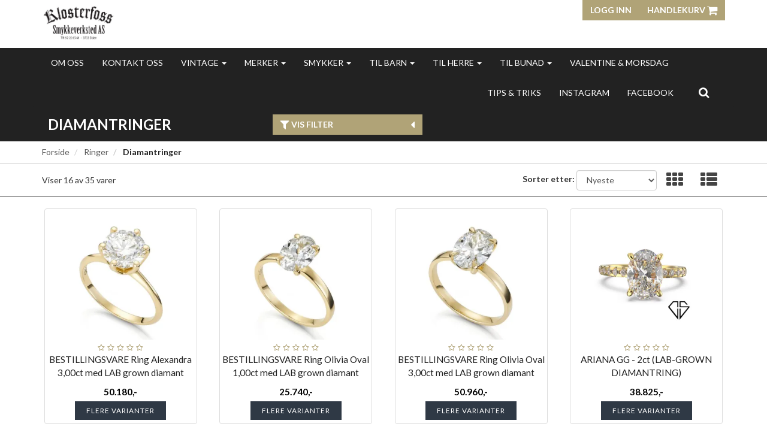

--- FILE ---
content_type: text/html; charset=UTF-8
request_url: https://klosterfosssmykkeverksted.no/category/26408/diamantringer
body_size: 15300
content:
<!DOCTYPE html>
<html lang="no">
<head>
    <!--<link rel="preconnect" href="https://fonts.googleapis.com/" crossorigin>
    <link rel="preconnect" href="https://fonts.gstatic.com/" crossorigin>-->
    <link rel="preconnect" href="https://cdn.shoplabs.no/" crossorigin>
        <link rel="preconnect" href="https://www.google-analytics.com/" crossorigin>
            <link rel="preconnect" href="https://connect.facebook.net/" crossorigin>
    <link rel="preconnect" href="https://www.facebook.com/" crossorigin>
            <link rel="preconnect" href="https://www.googletagmanager.com/" crossorigin>
        <title>Diamantringer - Klosterfoss Smykkeverksted A/S</title>
    <meta charset="UTF-8">
    <meta name="viewport" content="width=device-width, initial-scale=1.0">
            <meta name="title" content="Diamantringer"/>
      <meta name="description" content="Diamantringer"/>
  <meta property="og:url" content="https://klosterfosssmykkeverksted.no/category/26408/diamantringer" />
  <meta property="og:type" content="website"/>
<meta property="og:title" content="Diamantringer" />
<meta property="og:description" content="Diamantringer" />
                        <meta property="og:site_name" content="Klosterfoss Smykkeverksted A/S" />
            <meta property="og:image" content="http://cdn.shoplabs.no/pub/image/389906/bb40300b1556f9105eb2ff4f211c5a3e?width=1200&height=1200&quality=100" />
            <meta property="og:image:secure_url" content="https://cdn.shoplabs.no/pub/image/389906/bb40300b1556f9105eb2ff4f211c5a3e?width=1200&height=1200&quality=100" />
                    <meta property="og:locale" content="nb_NO" />
        <link rel="image_src" href="https://cdn.shoplabs.no/pub/image/389906/bb40300b1556f9105eb2ff4f211c5a3e" />
            <link rel="canonical" href="https://klosterfosssmykkeverksted.no/category/26408/diamantringer" />
            <!-- Global site tag (gtag.js) - Google Analytics 4 -->
<script async src="https://www.googletagmanager.com/gtag/js?id=G-M5JNT6SBPX"></script>
<script>
    window.dataLayer = window.dataLayer || [];
    function gtag(){dataLayer.push(arguments);}
    gtag('js', new Date());
    gtag('config', 'G-M5JNT6SBPX', {
        'debug_mode':false,
        'user_properties': {
            'customer_id': '228',
            'customer_name': 'Klosterfoss Smykkeverksted A/S'
        }
    });
        gtag('config', 'G-VYLLKBWZCL', {
            'cookie_domain': 'klosterfosssmykkeverksted.no'
        });
    </script>
    <link rel="stylesheet" href="/css/curie.min.1567768395.css">
    <!--<link rel='stylesheet' href='https://fonts.googleapis.com/css?family=Lato:300,300i,400,700&display=swap' type='text/css'>-->
    <link
            rel="preload"
            href="https://fonts.googleapis.com/css?family=Lato:300,300i,400,700&display=swap"
            as="style"
            onload="this.onload=null;this.rel='stylesheet'"
    />
    <noscript>
        <link
                href="https://fonts.googleapis.com/css?family=Lato:300,300i,400,700&display=swap"
                rel="stylesheet"
                type="text/css"
        />
    </noscript>

    <!-- <link rel="stylesheet" href="/bower_components/animate.css/animate.min.1559687834.css"> -->
    <!--<link rel="preload" href="/fonts/fontawesome-webfont.woff2?v=4.7.0" as="font" type="font/woff2" crossorigin="anonymous">-->
    <link rel="icon" href="data:,">
    <script src="/bower_components/jquery/dist/jquery.min.1463765083.js"></script>
    <script type="application/ld+json">
    {"@context":"https://schema.org","@type":"BreadcrumbList","itemListElement":[{"@type":"ListItem","position":1,"name":"Forside","item":"https://klosterfosssmykkeverksted.no"},{"@type":"ListItem","position":2,"name":"Ringer","item":"https://klosterfosssmykkeverksted.no/category/5653/ringer"},{"@type":"ListItem","position":3,"name":"Diamantringer","item":"https://klosterfosssmykkeverksted.no/category/26408/diamantringer"}]}</script><!-- Google Tag Manager -->
    <link rel="dns-prefetch" href="https://www.googletagmanager.com/">
<script>(function(w,d,s,l,i){w[l]=w[l]||[];w[l].push({'gtm.start':
        new Date().getTime(),event:'gtm.js'});var f=d.getElementsByTagName(s)[0],
        j=d.createElement(s),dl=l!='dataLayer'?'&l='+l:'';j.async=true;j.src=
        'https://www.googletagmanager.com/gtm.js?id='+i+dl;f.parentNode.insertBefore(j,f);
    })(window,document,'script','dataLayer','GTM-NNF2S5LL');</script>
<!-- End Google Tag Manager -->
<!-- Facebook Pixel Code -->
<script>
    !function(f,b,e,v,n,t,s){if(f.fbq)return;n=f.fbq=function(){n.callMethod?
        n.callMethod.apply(n,arguments):n.queue.push(arguments)};if(!f._fbq)f._fbq=n;
        n.push=n;n.loaded=!0;n.version='2.0';n.queue=[];t=b.createElement(e);t.async=!0;
        t.src=v;s=b.getElementsByTagName(e)[0];s.parentNode.insertBefore(t,s)}(window,
        document,'script','https://connect.facebook.net/en_US/fbevents.js');
    fbq('init', '821745105160509');
    fbq('track', 'PageView');
</script>
<noscript><img height="1" width="1" style="display:none"
               src="https://www.facebook.com/tr?id=821745105160509&ev=PageView&noscript=1"
    /></noscript>
<!-- End Facebook Pixel Code -->
    <script src="/js/sl-webclient-ecommerce.1688221792.js"></script>
    </head>
<body ng-app="CartApp"
      ng-controller="CartController"
      class="template-curie"
      data-show-prices-ex-vat="no"
      data-is-company="no"
      data-cart-versions="[]"
      data-giftcards-json="[]"
      data-template="curie"
      data-ga-tracking-id="UA-187345231-1"
      data-gtm-container-id="GTM-NNF2S5LL"
      data-fb-pixel-id="821745105160509"
>

<!-- Google Tag Manager (noscript) -->
<noscript>
    <iframe src="https://www.googletagmanager.com/ns.html?id=GTM-NNF2S5LL" height="0" width="0" style="display:none;visibility:hidden">
    </iframe>
</noscript>
<!-- End Google Tag Manager (noscript) -->

<div id="addedToCartContainer"></div>

<div id="wrap">
    	<header class="wrapper wrapper-header no-print">
    <div class="container container-header hidden-xs">
        <div class="row">
            <div class="col-xs-4">
                <div class="logo">
                    <a href="/">
                        <img src="https://cdn.shoplabs.no/pub/image/389906/bb40300b1556f9105eb2ff4f211c5a3e?&quality=100"
                             height="293"
                             width="514"
                             alt="Klosterfoss Smykkeverksted A/S"
                        >
                    </a>
                </div>
            </div>
            <nav class="col-xs-8">
                <div class="btn-group pull-right">
                                        <button class="btn btn-primary btn-login text-uppercase">Logg inn</button>
                
                <a class="btn btn-primary text-uppercase" style="margin-left: 0" type="button" href="/cart">Handlekurv                    <i class="fa fa-shopping-cart fa-lg"></i>
                                            <span class="badge badge-cart badge-desktop hidden" style="background-color: red; color: white;">0</span>
                                    </a>
                </div>
            </nav>
        </div>
    </div>
    </header>
    
    <div id="loginContainer"></div>

    <div class="wrapper wrapper-navbar no-print">
    <div class="container container-navbar">
        <nav class="navbar navbar-shadow no-margin" role="navigation">
                <div class="navbar-header visible-xs trigger-menu-wrapper">
                    <div class="navbar-header-container">
                        <div class="navbar-buttons">
                            <button class="navbar-toggle navbar-toggle-transparent no-margin no-border search-button" role="search" aria-label="Søk"><i class="fa fa-2x fa-search"></i></button>
                            <nav class="navbar-toggle navbar-toggle-transparent no-margin no-border collapsed" id="btn_navbar_toggle" data-toggle="collapse" data-target="#navbar-collapse-1">
                                <i class="fa fa-2x fa-bars"></i>
                            </nav>
                        </div>

                        <a class="navbar-logo-center" rel="home" href="/">
                            <img    src="https://cdn.shoplabs.no/pub/image/389906/bb40300b1556f9105eb2ff4f211c5a3e?&quality=100"
                                    height="293"
                                    width="514"
                                    alt="Klosterfoss Smykkeverksted A/S"
                            >
                        </a>

                        <div class="navbar-buttons">
                            <a class="navbar-toggle navbar-toggle-transparent no-margin no-border collapsed" type="button" href="/cart" aria-label="Handlekurv">
                                <i class="fa fa-shopping-cart fa-2x"></i>
                                                                    <span class="badge badge-cart badge-mobile hidden" style="background-color: red; color: white; margin-left: -15px">0</span>
                                                            </a>
                                                            <a class="navbar-toggle navbar-toggle-transparent btn-login no-margin no-border collapsed">
                                    <i class="fa fa-2x fa-user-o"></i>
                                                                    </a>
                        </div>
                    </div>
                </div>

                <!-- Collect the nav links, forms, and other content for toggling -->
                <div class="collapse navbar-collapse menu" id="navbar-collapse-1">
                    <ul class="nav navbar-nav">
                                                <li><a href="/page/249/om-oss">Om oss</a></li><li><a href="/page/348/kontakt-oss">Kontakt oss</a></li><li class="dropdown">
            <a href="/" data-toggle="dropdown">Vintage <span class="caret"></span></a>
            <ul class="dropdown-menu"><li><a href="/category/27384/vintage">Vis alle</a></li><li ><a href="/category/27624/vintage-anheng">Vintage anheng</a></li><li ><a href="/category/27629/vintage-armbaand">Vintage armbånd</a></li><li ><a href="/category/33107/vintage-bestikk">Vintage bestikk</a></li><li ><a href="/category/28404/vintage-halskjeder">Vintage halskjeder</a></li><li ><a href="/category/27625/vintage-klokker">Vintage klokker</a></li><li ><a href="/category/29749/vintage-mansjettknapper">Vintage mansjettknapper</a></li><li ><a href="/category/27623/vintage-naaler-brosjer-og-pins">Vintage nåler, brosjer og pins</a></li><li ><a href="/category/27386/vintage-ringer">Vintage ringer</a></li><li ><a href="/category/27385/vintage-oerepynt">Vintage ørepynt</a></li></ul></li><li class="dropdown">
            <a href="/" data-toggle="dropdown">Merker <span class="caret"></span></a>
            <ul class="dropdown-menu"><li><a href="/brand/9704/fra-et-barns-haand-av-rine-negaard">"Fra et barns hånd" av Rine Negård</a></li><li><a href="/brand/8568/3d-carbon">3D Carbon</a></li><li><a href="/brand/7031/ania-haie">Ania Haie</a></li><li><a href="/brand/7612/apero">Apero</a></li><li><a href="/brand/10093/aqua-dulce">Aqua Dulce</a></li><li><a href="/brand/8049/argent-arvi">Argent Arvi</a></li><li><a href="/brand/10068/artbc">ArtBC</a></li><li><a href="/brand/8005/arven">Arven</a></li><li><a href="/brand/9830/bestikk-av-klosterfoss-smykkeverksted">BESTIKK av Klosterfoss Smykkeverksted </a></li><li><a href="/brand/9937/bjoerg">BJØRG</a></li><li><a href="/brand/8271/brosway">Brosway</a></li><li><a href="/brand/10157/by-birdie">By Birdie</a></li><li><a href="/brand/7901/calypso">Calypso</a></li><li><a href="/brand/12936/charlotte-stroemmen-jewellery">CHARLOTTE STRØMMEN JEWELLERY</a></li><li><a href="/brand/4509/christophersen">Christophersen</a></li><li><a href="/brand/8319/clochard">Clochard </a></li><li><a href="/brand/4510/coeur-de-lion">CŒUR DE LION</a></li><li><a href="/brand/4511/deco-echo">DECO ECHO</a></li><li><a href="/brand/8027/eftedal">Eftedal</a></li><li><a href="/brand/10376/eik-barn">EIK Barn</a></li><li><a href="/brand/4513/embla">EMBLA</a></li><li><a href="/brand/4526/espeland">Espeland</a></li><li><a href="/brand/9133/fabio">Fabio</a></li><li><a href="/brand/11260/festina">Festina</a></li><li><a href="/brand/9971/fifi-la-ferraille">Fifi La Ferraille</a></li><li><a href="/brand/8072/fjellsmykke">Fjellsmykke</a></li><li><a href="/brand/8270/frank-1967">Frank 1967</a></li><li><a href="/brand/7402/girls-crew">Girls Crew</a></li><li><a href="/brand/12885/goldfinger">Goldfinger</a></li><li><a href="/brand/9451/gravotech">Gravotech</a></li><li><a href="/brand/8410/guld-soelv-design">Guld & Sølv Design</a></li><li><a href="/brand/4514/gulldia">Gulldia</a></li><li><a href="/brand/8105/hagerty">Hagerty</a></li><li><a href="/brand/4515/hammerlund-askvoll-haugrud">Hammerlund Askvoll & Haugrud</a></li><li><a href="/brand/8397/hans-christian-andersen-by-nordahl-andersen">Hans Christian Andersen by NORDAHL ANDERSEN</a></li><li><a href="/brand/4516/hasla">HASLA</a></li><li><a href="/brand/4517/hasla-bunadsoelv-fossensylv">HASLA bunadsølv/Fossensylv</a></li><li><a href="/brand/12594/heide-heinzendorff">Heide Heinzendorff</a></li><li><a href="/brand/10088/heiring">HEIRING</a></li><li><a href="/brand/8047/hot-diamonds">Hot Diamonds</a></li><li><a href="/brand/4518/huldreverket-huldresoelv">Huldreverket & Huldresølv</a></li><li><a href="/brand/5134/izabel-camille">Izabel Camille</a></li><li><a href="/brand/8470/joytag">Joytag</a></li><li><a href="/brand/4520/kalas-smycken">Kalas smycken</a></li><li><a href="/brand/6938/kazuri-scandinavia">Kazuri Scandinavia</a></li><li><a href="/brand/4512/klosterfoss-smykkeverksted">Klosterfoss smykkeverksted</a></li><li><a href="/brand/10206/klosterfoss-vintage">Klosterfoss Vintage</a></li><li><a href="/brand/9132/kranz">Kranz</a></li><li><a href="/brand/6098/lambretta">Lambretta</a></li><li><a href="/brand/4521/linn-sigrid-bratland">Linn Sigrid Bratland</a></li><li><a href="/brand/11270/lizas">LIZAS</a></li><li><a href="/brand/4522/lotta-jewellery">Lotta Jewellery</a></li><li><a href="/brand/10158/mesh">MESH</a></li><li><a href="/brand/9970/motyle">MOTYLE</a></li><li><a href="/brand/4789/must-have">MUST HAVE</a></li><li><a href="/brand/4538/nabben-brukskunst">Nabben Brukskunst</a></li><li><a href="/brand/7110/nordahl-andersen">Nordahl Andersen</a></li><li><a href="/brand/8011/opro">Opro</a></li><li><a href="/brand/10070/pandora-match">Pandora match</a></li><li><a href="/brand/8074/pesavento">Pesavento</a></li><li><a href="/brand/8575/poeme">Poéme</a></li><li><a href="/brand/8046/quinn">Quinn </a></li><li><a href="/brand/4524/rabinovich">Rabinovich</a></li><li><a href="/brand/9706/retro-av-klosterfoss-smykkeverksted">RETRO av Klosterfoss Smykkeverksted</a></li><li><a href="/brand/4525/rikter-svendsen">Rikter Svendsen</a></li><li><a href="/brand/7349/rines-hjerter-av-rine-negaard">RINES HJERTER av Rine Negård</a></li><li><a href="/brand/8384/rune-av-klosterfoss-smykkeverksted">RUNE av Klosterfoss Smykkeverksted</a></li><li><a href="/brand/8344/saga">SAGA</a></li><li><a href="/brand/10192/sara">SARA</a></li><li><a href="/brand/9692/seville">Seville</a></li><li><a href="/brand/11244/sif-jakobs">Sif Jakobs</a></li><li><a href="/brand/8516/snorre">Snorre</a></li><li><a href="/brand/6090/son-of-noa">Son of Noa</a></li><li><a href="/brand/7115/spark">Spark</a></li><li><a href="/brand/4519/sparkeling-wishes">Sparkeling Wishes</a></li><li><a href="/brand/10926/sylvsmidja">Sylvsmidja</a></li><li><a href="/brand/5215/soelvminen">Sølvminen</a></li><li><a href="/brand/10472/the-moshi">The Moshi</a></li><li><a href="/brand/9958/thomas-sabo">Thomas Sabo</a></li><li><a href="/brand/8091/ti-sento">Ti Sento</a></li><li><a href="/brand/8096/tyrihans">Tyrihans</a></li><li><a href="/brand/10899/ut-av-vann-av-rine-negaard">UT AV VANN av Rine Negård</a></li><li><a href="/brand/4590/yvette-ries">Yvette Ries </a></li><li><a href="/brand/9131/zoel-jewelry">Zöl Jewelry</a></li><li><a href="/brand/9297/aarstad-design">Aarstad Design</a></li></ul></li><li class="dropdown">
            <a href="/" data-toggle="dropdown">Smykker <span class="caret"></span></a>
            <ul class="dropdown-menu"><li><a href="/category/0/smykker">Vis alle</a></li><li  class="dropdown dropdown-submenu"><a href="/category/16402/anheng" class="dropdown-toggle" data-toggle="dropdown">Anheng <span class="expand-icon"></span></a><ul class="dropdown-menu"><li ><a href="/category/16402/anheng">Vis alle</a></li><li ><a href="/category/26660/diamantanheng">Diamantanheng</a></li><li ><a href="/category/26406/div-anheng">Div. anheng</a></li><li ><a href="/category/26405/gullanheng">Gullanheng</a></li><li ><a href="/category/26404/soelvanheng">Sølvanheng</a></li></ul></li><li  class="dropdown dropdown-submenu"><a href="/category/5207/armbaand" class="dropdown-toggle" data-toggle="dropdown">Armbånd <span class="expand-icon"></span></a><ul class="dropdown-menu"><li ><a href="/category/5207/armbaand">Vis alle</a></li><li ><a href="/category/23515/armring">Armring</a></li><li ><a href="/category/27304/div-armbaand">Div. armbånd</a></li><li ><a href="/category/26388/gullarmbaand">Gullarmbånd</a></li><li ><a href="/category/26392/laerarmbaand">Lærarmbånd</a></li><li ><a href="/category/26390/perlearmbaand">Perlearmbånd</a></li><li ><a href="/category/29936/staalarmbaand">Stålarmbånd</a></li><li ><a href="/category/26108/soelvarmbaand">Sølvarmbånd</a></li></ul></li><li ><a href="/category/26719/charms">Charms</a></li><li ><a href="/category/23466/diverse">Diverse</a></li><li ><a href="/category/22569/fotlenker">Fotlenker</a></li><li ><a href="/category/22811/gifteringer">Gifteringer</a></li><li ><a href="/category/16403/gravering">Gravering</a></li><li  class="dropdown dropdown-submenu"><a href="/category/5213/halskjeder" class="dropdown-toggle" data-toggle="dropdown">Halskjeder <span class="expand-icon"></span></a><ul class="dropdown-menu"><li ><a href="/category/5213/halskjeder">Vis alle</a></li><li  class="dropdown dropdown-submenu"><a href="/category/26111/div-halskjeder" class="dropdown-toggle" data-toggle="dropdown">Div. halskjeder <span class="expand-icon"></span></a><ul class="dropdown-menu"><li ><a href="/category/26111/div-halskjeder">Vis alle</a></li><li ><a href="/category/26666/div-kjeder">Div. kjeder</a></li><li ><a href="/category/26665/div-kjeder-m-anheng">Div. kjeder m. anheng</a></li></ul></li><li  class="dropdown dropdown-submenu"><a href="/category/26658/gull-halskjeder" class="dropdown-toggle" data-toggle="dropdown">Gull halskjeder <span class="expand-icon"></span></a><ul class="dropdown-menu"><li ><a href="/category/26658/gull-halskjeder">Vis alle</a></li><li ><a href="/category/26662/gullkjeder">Gullkjeder</a></li><li ><a href="/category/26661/gullkjeder-m-anheng">Gullkjeder m. anheng</a></li></ul></li><li ><a href="/category/26668/laerkjeder">Lærkjeder</a></li><li ><a href="/category/26130/perlekjeder">Perlekjeder</a></li><li ><a href="/category/29935/staalkjeder">Stålkjeder</a></li><li  class="dropdown dropdown-submenu"><a href="/category/26659/soelv-halskjeder" class="dropdown-toggle" data-toggle="dropdown">Sølv halskjeder <span class="expand-icon"></span></a><ul class="dropdown-menu"><li ><a href="/category/26659/soelv-halskjeder">Vis alle</a></li><li ><a href="/category/26664/soelvkjeder">Sølvkjeder</a></li><li ><a href="/category/26667/soelvkjeder-m-gullanheng">Sølvkjeder m. gullanheng</a></li><li ><a href="/category/26663/soelvkjeder-m-soelvanheng">Sølvkjeder m. sølvanheng</a></li></ul></li></ul></li><li ><a href="/category/25623/husdyrmerke">Husdyrmerke</a></li><li ><a href="/category/24909/haarpynt">Hårpynt</a></li><li ><a href="/category/24447/julepynt">Julepynt</a></li><li ><a href="/category/28028/klokker">Klokker</a></li><li ><a href="/category/23263/naaler-brosjer-og-pins">Nåler, brosjer og pins</a></li><li  class="dropdown dropdown-submenu"><a href="/category/28327/piercing" class="dropdown-toggle" data-toggle="dropdown">Piercing <span class="expand-icon"></span></a><ul class="dropdown-menu"><li ><a href="/category/28327/piercing">Vis alle</a></li><li ><a href="/category/29680/navlepiercing">Navlepiercing</a></li><li ><a href="/category/29681/nesepiercing">Nesepiercing</a></li></ul></li><li  class="dropdown dropdown-submenu"><a href="/category/5653/ringer" class="dropdown-toggle" data-toggle="dropdown">Ringer <span class="expand-icon"></span></a><ul class="dropdown-menu"><li ><a href="/category/5653/ringer">Vis alle</a></li><li ><a href="/category/26408/diamantringer">Diamantringer</a></li><li ><a href="/category/26407/div-ringer">Div. ringer</a></li><li ><a href="/category/24752/gullringer">Gullringer</a></li><li ><a href="/category/26399/soelvringer">Sølvringer</a></li></ul></li><li ><a href="/category/23591/smykkepleie">Smykkepleie</a></li><li ><a href="/category/25327/smykkeskrin">Smykkeskrin</a></li><li  class="dropdown dropdown-submenu"><a href="/category/16676/til-barn" class="dropdown-toggle" data-toggle="dropdown">Til barn <span class="expand-icon"></span></a><ul class="dropdown-menu"><li ><a href="/category/16676/til-barn">Vis alle</a></li><li  class="dropdown dropdown-submenu"><a href="/category/16675/barnedaap" class="dropdown-toggle" data-toggle="dropdown">Barnedåp <span class="expand-icon"></span></a><ul class="dropdown-menu"><li ><a href="/category/16675/barnedaap">Vis alle</a></li><li ><a href="/category/23443/bestikk">Bestikk</a></li><li ><a href="/category/27367/div-daapsartikler">Div. dåpsartikler</a></li><li ><a href="/category/23448/daapsattest">Dåpsattest</a></li><li ><a href="/category/23444/fotoramme-album">Fotoramme/album</a></li><li ><a href="/category/23442/krus-tallerken">Krus/Tallerken</a></li><li ><a href="/category/23445/spareboesse">Sparebøsse</a></li><li ><a href="/category/24441/tann-haarlokk">Tann/Hårlokk</a></li></ul></li><li ><a href="/category/28029/barneklokker">Barneklokker</a></li><li  class="dropdown dropdown-submenu"><a href="/category/16674/barnesmykker" class="dropdown-toggle" data-toggle="dropdown">Barnesmykker <span class="expand-icon"></span></a><ul class="dropdown-menu"><li ><a href="/category/16674/barnesmykker">Vis alle</a></li><li ><a href="/category/23494/barneanheng">Barneanheng</a></li><li  class="dropdown dropdown-submenu"><a href="/category/23492/barnearmbaand" class="dropdown-toggle" data-toggle="dropdown">Barnearmbånd <span class="expand-icon"></span></a><ul class="dropdown-menu"><li ><a href="/category/23492/barnearmbaand">Vis alle</a></li><li ><a href="/category/26393/gullarmbaand">Gullarmbånd</a></li><li ><a href="/category/26394/soelvarmbaand">Sølvarmbånd</a></li></ul></li><li ><a href="/category/23491/barnekjeder">Barnekjeder</a></li><li ><a href="/category/23495/barneringer">Barneringer</a></li><li ><a href="/category/23493/barneoerepynt">Barneørepynt</a></li></ul></li><li ><a href="/category/23446/smykkeskrin-spilledaase">Smykkeskrin/Spilledåse</a></li></ul></li><li  class="dropdown dropdown-submenu"><a href="/category/5669/til-bunad" class="dropdown-toggle" data-toggle="dropdown">Til bunad <span class="expand-icon"></span></a><ul class="dropdown-menu"><li ><a href="/category/5669/til-bunad">Vis alle</a></li><li ><a href="/category/16486/beltespenner">Beltespenner</a></li><li ><a href="/category/26982/bunadsparaply">Bunadsparaply</a></li><li ><a href="/category/23586/halskjeder">Halskjeder</a></li><li ><a href="/category/16485/haarpynt">Hårpynt</a></li><li ><a href="/category/23465/kniver">Kniver</a></li><li ><a href="/category/23564/maljer">Maljer</a></li><li ><a href="/category/23563/mansjettknapper">Mansjettknapper</a></li><li ><a href="/category/16483/ringer">Ringer</a></li><li ><a href="/category/23566/silkeskjerf">Silkeskjerf</a></li><li  class="dropdown dropdown-submenu"><a href="/category/16482/soeljer" class="dropdown-toggle" data-toggle="dropdown">Søljer <span class="expand-icon"></span></a><ul class="dropdown-menu"><li ><a href="/category/16482/soeljer">Vis alle</a></li><li ><a href="/category/23449/barnesoeljer">Barnesøljer</a></li><li ><a href="/category/29752/halssoeljer">Halssøljer</a></li><li ><a href="/category/16481/soeljer-med-steiner">Søljer med steiner</a></li><li ><a href="/category/23562/soeljer-uten-steiner">Søljer uten steiner</a></li></ul></li><li ><a href="/category/23565/veskelaas">Veskelås</a></li><li ><a href="/category/16484/oerepynt">Ørepynt</a></li></ul></li><li  class="dropdown dropdown-submenu"><a href="/category/19319/til-herre" class="dropdown-toggle" data-toggle="dropdown">Til herre <span class="expand-icon"></span></a><ul class="dropdown-menu"><li ><a href="/category/19319/til-herre">Vis alle</a></li><li ><a href="/category/24753/anheng">Anheng</a></li><li  class="dropdown dropdown-submenu"><a href="/category/19320/armbaand" class="dropdown-toggle" data-toggle="dropdown">Armbånd <span class="expand-icon"></span></a><ul class="dropdown-menu"><li ><a href="/category/19320/armbaand">Vis alle</a></li><li ><a href="/category/27327/laerarmbaand">Lærarmbånd</a></li><li ><a href="/category/27333/perlearmbaand">Perlearmbånd</a></li><li ><a href="/category/27331/staal-armbaand">Stål armbånd</a></li><li ><a href="/category/27332/soelvarmbaand">Sølvarmbånd</a></li></ul></li><li  class="dropdown dropdown-submenu"><a href="/category/19321/halskjede" class="dropdown-toggle" data-toggle="dropdown">Halskjede <span class="expand-icon"></span></a><ul class="dropdown-menu"><li ><a href="/category/19321/halskjede">Vis alle</a></li><li ><a href="/category/27335/staalkjeder">Stålkjeder</a></li><li ><a href="/category/27334/soelvkjeder">Sølvkjeder</a></li></ul></li><li ><a href="/category/28031/klokker">Klokker</a></li><li  class="dropdown dropdown-submenu"><a href="/category/23553/ringer" class="dropdown-toggle" data-toggle="dropdown">Ringer <span class="expand-icon"></span></a><ul class="dropdown-menu"><li ><a href="/category/23553/ringer">Vis alle</a></li><li ><a href="/category/28037/carbonringer">Carbonringer</a></li><li ><a href="/category/28035/gullringer">Gullringer</a></li><li ><a href="/category/28036/staalringer">Stålringer</a></li><li ><a href="/category/28034/soelvringer">Sølvringer</a></li></ul></li><li ><a href="/category/24244/slipsnaaler-mansjettknapper">Slipsnåler & mansjettknapper</a></li><li ><a href="/category/24749/oerepynt">Ørepynt</a></li></ul></li><li  class="dropdown dropdown-submenu"><a href="/category/27384/vintage-smykker" class="dropdown-toggle" data-toggle="dropdown">Vintage smykker <span class="expand-icon"></span></a><ul class="dropdown-menu"><li ><a href="/category/27384/vintage-smykker">Vis alle</a></li><li ><a href="/category/27624/vintage-anheng">Vintage anheng</a></li><li ><a href="/category/27629/vintage-armbaand">Vintage armbånd</a></li><li ><a href="/category/33107/vintage-bestikk">Vintage bestikk</a></li><li ><a href="/category/28404/vintage-halskjeder">Vintage halskjeder</a></li><li ><a href="/category/27625/vintage-klokker">Vintage klokker</a></li><li ><a href="/category/29749/vintage-mansjettknapper">Vintage mansjettknapper</a></li><li ><a href="/category/27623/vintage-naaler-brosjer-og-pins">Vintage nåler, brosjer og pins</a></li><li ><a href="/category/27386/vintage-ringer">Vintage ringer</a></li><li ><a href="/category/27385/vintage-oerepynt">Vintage ørepynt</a></li></ul></li><li  class="dropdown dropdown-submenu"><a href="/category/16480/oerepynt" class="dropdown-toggle" data-toggle="dropdown">Ørepynt <span class="expand-icon"></span></a><ul class="dropdown-menu"><li ><a href="/category/16480/oerepynt">Vis alle</a></li><li ><a href="/category/23402/ear-cuff">Ear Cuff</a></li><li  class="dropdown dropdown-submenu"><a href="/category/26395/gulloerepynt" class="dropdown-toggle" data-toggle="dropdown">Gullørepynt <span class="expand-icon"></span></a><ul class="dropdown-menu"><li ><a href="/category/26395/gulloerepynt">Vis alle</a></li><li ><a href="/category/26682/diamantoerepynt">Diamantørepynt</a></li><li ><a href="/category/26397/oeredobber">Øredobber</a></li><li ><a href="/category/26398/oereheng">Øreheng</a></li><li ><a href="/category/26396/oereringer">Øreringer</a></li></ul></li><li ><a href="/category/22084/piercing">Piercing </a></li><li ><a href="/category/26100/oeredobber">Øredobber</a></li><li ><a href="/category/26101/oereheng">Øreheng</a></li><li ><a href="/category/26102/oereklips">Øreklips</a></li><li ><a href="/category/25049/oereringer">Øreringer</a></li></ul></li></ul></li><li class="dropdown">
            <a href="/" data-toggle="dropdown">Til barn <span class="caret"></span></a>
            <ul class="dropdown-menu"><li><a href="/category/16676/til-barn">Vis alle</a></li><li  class="dropdown dropdown-submenu"><a href="/category/16675/barnedaap" class="dropdown-toggle" data-toggle="dropdown">Barnedåp <span class="expand-icon"></span></a><ul class="dropdown-menu"><li ><a href="/category/16675/barnedaap">Vis alle</a></li><li ><a href="/category/23443/bestikk">Bestikk</a></li><li ><a href="/category/27367/div-daapsartikler">Div. dåpsartikler</a></li><li ><a href="/category/23448/daapsattest">Dåpsattest</a></li><li ><a href="/category/23444/fotoramme-album">Fotoramme/album</a></li><li ><a href="/category/23442/krus-tallerken">Krus/Tallerken</a></li><li ><a href="/category/23445/spareboesse">Sparebøsse</a></li><li ><a href="/category/24441/tann-haarlokk">Tann/Hårlokk</a></li></ul></li><li ><a href="/category/28029/barneklokker">Barneklokker</a></li><li  class="dropdown dropdown-submenu"><a href="/category/16674/barnesmykker" class="dropdown-toggle" data-toggle="dropdown">Barnesmykker <span class="expand-icon"></span></a><ul class="dropdown-menu"><li ><a href="/category/16674/barnesmykker">Vis alle</a></li><li ><a href="/category/23494/barneanheng">Barneanheng</a></li><li  class="dropdown dropdown-submenu"><a href="/category/23492/barnearmbaand" class="dropdown-toggle" data-toggle="dropdown">Barnearmbånd <span class="expand-icon"></span></a><ul class="dropdown-menu"><li ><a href="/category/23492/barnearmbaand">Vis alle</a></li><li ><a href="/category/26393/gullarmbaand">Gullarmbånd</a></li><li ><a href="/category/26394/soelvarmbaand">Sølvarmbånd</a></li></ul></li><li ><a href="/category/23491/barnekjeder">Barnekjeder</a></li><li ><a href="/category/23495/barneringer">Barneringer</a></li><li ><a href="/category/23493/barneoerepynt">Barneørepynt</a></li></ul></li><li ><a href="/category/23446/smykkeskrin-spilledaase">Smykkeskrin/Spilledåse</a></li></ul></li><li class="dropdown">
            <a href="/" data-toggle="dropdown">Til herre <span class="caret"></span></a>
            <ul class="dropdown-menu"><li><a href="/category/19319/til-herre">Vis alle</a></li><li ><a href="/category/24753/anheng">Anheng</a></li><li  class="dropdown dropdown-submenu"><a href="/category/19320/armbaand" class="dropdown-toggle" data-toggle="dropdown">Armbånd <span class="expand-icon"></span></a><ul class="dropdown-menu"><li ><a href="/category/19320/armbaand">Vis alle</a></li><li ><a href="/category/27327/laerarmbaand">Lærarmbånd</a></li><li ><a href="/category/27333/perlearmbaand">Perlearmbånd</a></li><li ><a href="/category/27331/staal-armbaand">Stål armbånd</a></li><li ><a href="/category/27332/soelvarmbaand">Sølvarmbånd</a></li></ul></li><li  class="dropdown dropdown-submenu"><a href="/category/19321/halskjede" class="dropdown-toggle" data-toggle="dropdown">Halskjede <span class="expand-icon"></span></a><ul class="dropdown-menu"><li ><a href="/category/19321/halskjede">Vis alle</a></li><li ><a href="/category/27335/staalkjeder">Stålkjeder</a></li><li ><a href="/category/27334/soelvkjeder">Sølvkjeder</a></li></ul></li><li ><a href="/category/28031/klokker">Klokker</a></li><li  class="dropdown dropdown-submenu"><a href="/category/23553/ringer" class="dropdown-toggle" data-toggle="dropdown">Ringer <span class="expand-icon"></span></a><ul class="dropdown-menu"><li ><a href="/category/23553/ringer">Vis alle</a></li><li ><a href="/category/28037/carbonringer">Carbonringer</a></li><li ><a href="/category/28035/gullringer">Gullringer</a></li><li ><a href="/category/28036/staalringer">Stålringer</a></li><li ><a href="/category/28034/soelvringer">Sølvringer</a></li></ul></li><li ><a href="/category/24244/slipsnaaler-mansjettknapper">Slipsnåler & mansjettknapper</a></li><li ><a href="/category/24749/oerepynt">Ørepynt</a></li></ul></li><li class="dropdown">
            <a href="/" data-toggle="dropdown">Til bunad <span class="caret"></span></a>
            <ul class="dropdown-menu"><li><a href="/category/5669/til-bunad">Vis alle</a></li><li ><a href="/category/16486/beltespenner">Beltespenner</a></li><li ><a href="/category/26982/bunadsparaply">Bunadsparaply</a></li><li ><a href="/category/23586/halskjeder">Halskjeder</a></li><li ><a href="/category/16485/haarpynt">Hårpynt</a></li><li ><a href="/category/23465/kniver">Kniver</a></li><li ><a href="/category/23564/maljer">Maljer</a></li><li ><a href="/category/23563/mansjettknapper">Mansjettknapper</a></li><li ><a href="/category/16483/ringer">Ringer</a></li><li ><a href="/category/23566/silkeskjerf">Silkeskjerf</a></li><li  class="dropdown dropdown-submenu"><a href="/category/16482/soeljer" class="dropdown-toggle" data-toggle="dropdown">Søljer <span class="expand-icon"></span></a><ul class="dropdown-menu"><li ><a href="/category/16482/soeljer">Vis alle</a></li><li ><a href="/category/23449/barnesoeljer">Barnesøljer</a></li><li ><a href="/category/29752/halssoeljer">Halssøljer</a></li><li ><a href="/category/16481/soeljer-med-steiner">Søljer med steiner</a></li><li ><a href="/category/23562/soeljer-uten-steiner">Søljer uten steiner</a></li></ul></li><li ><a href="/category/23565/veskelaas">Veskelås</a></li><li ><a href="/category/16484/oerepynt">Ørepynt</a></li></ul></li><li><a href="/nav/2362/valentine-morsdag">Valentine & morsdag</a></li>                    </ul>
                    <ul class="nav navbar-nav navbar-right">
                        <li><a href="/blog">Tips & triks</a></li><li><a target="_blank" rel="noopener" href="https://www.instagram.com/klosterfoss_smykkeverksted/?hl=nb">INSTAGRAM</a></li><li><a target="_blank" rel="noopener" href="https://www.facebook.com/klosterfoss.smykkeverksted/">FACEBOOK</a></li>                        <li class="hidden-xs">
                            <form class="navbar-form" role="search">
                                <button class="btn btn-search search-button" role="search" aria-label="Søk"><i class="fa fa-lg fa-search"></i></button>
                            </form>
                        </li>
                    </ul>
                </div>
        </nav>
    </div>
</div>

<div class="row search-bar no-padding no-margin" style="display: none">
    <div class="col-sm-6 col-sm-offset-3">
        <div class="navbar-form no-padding-top-bottom" role="search">
            <div class="form-group search-form" style="width: 100%">
                <div class="input-group" style="width: 100%">
                    <input type="text" style="width: 100%" class="form-control input search-term" placeholder="Søk" name="search-term">
                    <span class="input-group-btn"><a class="btn btn-search search-button-remove-xs" role="search" aria-label="Søk"><i class="fa fa-lg fa-remove"></i></a></span>
                </div>
            </div>
        </div>
    </div>
</div>
    
    <div class="wrapper wrapper-search-result">
        <div class="container hidden" id="container-search-result"></div>
    </div>

<div class="wrapper wrapper-category-filter">
    <div class="container container-content container-category-filter">
        <div class="row nav-filter padding-top-10 padding-bottom-10 vertical-align-xs">
            <div class="col-xs-9 col-sm-4">
                <h1 class="product-list-title-curie text-uppercase no-margin">
                    Diamantringer                </h1>
            </div>
            <div class="hidden-xs">
                <button class="btn btn-primary btn_show_filters text-uppercase">
                            <span class="pull-left">
                                <i class="fa fa-lg fa-filter"></i> Vis filter                            </span>
                    <span class="pull-right">
                                <i class="fa fa-lg fa-caret-left"></i>
                            </span>
                </button>
            </div>
            <div class="col-xs-3 visible-xs">
                <button class="btn btn-primary btn_show_filters text-uppercase pull-right" aria-label="Vis filter"><i class="fa fa-lg fa-filter"></i></button>
            </div>

                    </div>
    </div>
</div>



<nav class="wrapper wrapper-content border-bottom-soft">
	<div class="container container-content">
		
		<div class="row">
		    <div class="col-sm-12 hidden-xs">
		        <ol class="breadcrumb">
		            <li><a href="/">Forside</a></li>		                        <li>
										<a href="/category/5653/ringer">
											Ringer										</a>
								</li>
		            		                        <li class="active">
									Diamantringer		                        </li>
							        </ol>
		    </div>
		</div>

	</div>
</nav>
<div class="wrapper wrapper-content wrapper-sortbar">
    <div class="container container-content">

        <div class="row" id="sortbar">
            <div class="col-xs-6">
                <span id="product-list-count">
                    Viser <span id="product-list-count-showing"></span> av <span id="product-list-count-total"></span> varer                </span>
            </div>
            <div class="col-xs-6">
                <div class="form-inline pull-right">
                    <div class="form-group no-margin">
                        <label for="btn_sort" class="hidden-xs">Sorter etter:</label>
                        <select class="form-control btn_sort" name="btn_sort">
                            <option
                                value="recommended" >Anbefalt</option>
                            <option
                                value="newest" selected="selected">Nyeste</option>
                            <option
                                value="most_sold" >Mest solgt</option>
                            <option
                                value="price_asc" >Pris stigende</option>
                            <option
                                value="price_desc" >Pris synkende</option>
                            <option
                                value="title_asc" >Navn A-Å</option>
                            <option
                                value="title_desc" >Navn Å-A</option>
                        </select>
                    </div>
                                        <div class="form-group hidden-xs">
                        <div id="view-mode-container" class="pull-right">
                            <a id="view_th" class="btn"><i class="fa fa-2x fa-th"></i></a>
                            <a id="view_th_list" class="btn"><i class="fa fa-2x fa-th-list"></i></a>
                        </div>
                    </div>
                                    </div>
            </div>
        </div>

    </div>
</div>



<div class="wrapper wrapper-content">
    <section class="container container-content container-product-list">
        <div class="row">
                        <div class="col-sm-3" id="productlist-filters" style="display: none;">
                <form id="filter_form">
    <input type="hidden" name="sort" id="form_sort" value="newest">
    <input type="hidden" name="show_filter" id="show_filter" value="no">
    <input type="hidden" name="idCategory" id="idCategory" value="26408">
    <input type="hidden" name="idCampaign" id="idCampaign" value="">
    <input type="hidden" name="idBrand" id="idBrand" value="">
    <input type="hidden" name="q" id="q" value="">
    <input type="hidden" name="is_on_sale" id="is_on_sale" value="">
    <input type="hidden" name="is_news" id="is_news" value="">
    <input type="hidden" name="idNavigation" id="idNavigation" value="">
        <nav class="filter">
        <h4 class="nav-title text-header">Pris<span class="expand-icon"></span></h4>
        <ul class="sub-nav price-range">
            <li>
                <div id="slider-range"></div>
            </li>
            <li>
                <input type="hidden" name="price_range" id="price_range" value="2625,50961">
                <input class="col-xs-5 pull-left text-center text-muted" type="text" id="price_min_value" value="2625" readonly>
                <input class="col-xs-5 pull-right text-center text-muted" type="text" id="price_max_value" value="50961" readonly>
            </li>
        </ul>
    </nav>
    
                        <nav class="filter">
                    <h4 class="nav-title text-header">Ringstørrelser<span class="expand-icon"></span></h4>
                    <ul class="sub-nav">
                                                        <li>
                                    <div class="checkbox">
                                        <label>
                                            <input type="checkbox" name="idOption[1260][]" value="47" >
                                            47                                        </label>
                                    </div>
                                </li>
                                                            <li>
                                    <div class="checkbox">
                                        <label>
                                            <input type="checkbox" name="idOption[1260][]" value="48" >
                                            48                                        </label>
                                    </div>
                                </li>
                                                            <li>
                                    <div class="checkbox">
                                        <label>
                                            <input type="checkbox" name="idOption[1260][]" value="49" >
                                            49                                        </label>
                                    </div>
                                </li>
                                                            <li>
                                    <div class="checkbox">
                                        <label>
                                            <input type="checkbox" name="idOption[1260][]" value="50" >
                                            50                                        </label>
                                    </div>
                                </li>
                                                            <li>
                                    <div class="checkbox">
                                        <label>
                                            <input type="checkbox" name="idOption[1260][]" value="51" >
                                            51                                        </label>
                                    </div>
                                </li>
                                                            <li>
                                    <div class="checkbox">
                                        <label>
                                            <input type="checkbox" name="idOption[1260][]" value="52" >
                                            52                                        </label>
                                    </div>
                                </li>
                                                            <li>
                                    <div class="checkbox">
                                        <label>
                                            <input type="checkbox" name="idOption[1260][]" value="53" >
                                            53                                        </label>
                                    </div>
                                </li>
                                                            <li>
                                    <div class="checkbox">
                                        <label>
                                            <input type="checkbox" name="idOption[1260][]" value="54" >
                                            54                                        </label>
                                    </div>
                                </li>
                                                            <li>
                                    <div class="checkbox">
                                        <label>
                                            <input type="checkbox" name="idOption[1260][]" value="55" >
                                            55                                        </label>
                                    </div>
                                </li>
                                                            <li>
                                    <div class="checkbox">
                                        <label>
                                            <input type="checkbox" name="idOption[1260][]" value="56" >
                                            56                                        </label>
                                    </div>
                                </li>
                                                            <li>
                                    <div class="checkbox">
                                        <label>
                                            <input type="checkbox" name="idOption[1260][]" value="57" >
                                            57                                        </label>
                                    </div>
                                </li>
                                                            <li>
                                    <div class="checkbox">
                                        <label>
                                            <input type="checkbox" name="idOption[1260][]" value="58" >
                                            58                                        </label>
                                    </div>
                                </li>
                                                            <li>
                                    <div class="checkbox">
                                        <label>
                                            <input type="checkbox" name="idOption[1260][]" value="59" >
                                            59                                        </label>
                                    </div>
                                </li>
                                                            <li>
                                    <div class="checkbox">
                                        <label>
                                            <input type="checkbox" name="idOption[1260][]" value="60" >
                                            60                                        </label>
                                    </div>
                                </li>
                                                            <li>
                                    <div class="checkbox">
                                        <label>
                                            <input type="checkbox" name="idOption[1260][]" value="61" >
                                            61                                        </label>
                                    </div>
                                </li>
                                                            <li>
                                    <div class="checkbox">
                                        <label>
                                            <input type="checkbox" name="idOption[1260][]" value="62" >
                                            62                                        </label>
                                    </div>
                                </li>
                                                            <li>
                                    <div class="checkbox">
                                        <label>
                                            <input type="checkbox" name="idOption[1260][]" value="63" >
                                            63                                        </label>
                                    </div>
                                </li>
                                                            <li>
                                    <div class="checkbox">
                                        <label>
                                            <input type="checkbox" name="idOption[1260][]" value="64" >
                                            64                                        </label>
                                    </div>
                                </li>
                                                            <li>
                                    <div class="checkbox">
                                        <label>
                                            <input type="checkbox" name="idOption[1260][]" value="65" >
                                            65                                        </label>
                                    </div>
                                </li>
                                                            <li>
                                    <div class="checkbox">
                                        <label>
                                            <input type="checkbox" name="idOption[1260][]" value="66" >
                                            66                                        </label>
                                    </div>
                                </li>
                                                            <li>
                                    <div class="checkbox">
                                        <label>
                                            <input type="checkbox" name="idOption[1260][]" value="67" >
                                            67                                        </label>
                                    </div>
                                </li>
                                                            <li>
                                    <div class="checkbox">
                                        <label>
                                            <input type="checkbox" name="idOption[1260][]" value="68" >
                                            68                                        </label>
                                    </div>
                                </li>
                                                            <li>
                                    <div class="checkbox">
                                        <label>
                                            <input type="checkbox" name="idOption[1260][]" value="69" >
                                            69                                        </label>
                                    </div>
                                </li>
                                                            <li>
                                    <div class="checkbox">
                                        <label>
                                            <input type="checkbox" name="idOption[1260][]" value="70" >
                                            70                                        </label>
                                    </div>
                                </li>
                                                            <li>
                                    <div class="checkbox">
                                        <label>
                                            <input type="checkbox" name="idOption[1260][]" value="71" >
                                            71                                        </label>
                                    </div>
                                </li>
                                                            <li>
                                    <div class="checkbox">
                                        <label>
                                            <input type="checkbox" name="idOption[1260][]" value="72" >
                                            72                                        </label>
                                    </div>
                                </li>
                                                </ul>
                </nav>
            
                    <nav class="filter">
                <h4 class="nav-title text-header">Merke<span class="expand-icon"></span></h4>
                <ul class="sub-nav">
                                            <li>
                            <div class="checkbox">
                                <label>
                                    <input type="checkbox" name="idBrand_filter[]" value="9704" >
                                    "Fra et barns hånd" av Rine Negård                                </label>
                            </div>
                        </li>
                                            <li>
                            <div class="checkbox">
                                <label>
                                    <input type="checkbox" name="idBrand_filter[]" value="10157" >
                                    By Birdie                                </label>
                            </div>
                        </li>
                                            <li>
                            <div class="checkbox">
                                <label>
                                    <input type="checkbox" name="idBrand_filter[]" value="12936" >
                                    CHARLOTTE STRØMMEN JEWELLERY                                </label>
                            </div>
                        </li>
                                            <li>
                            <div class="checkbox">
                                <label>
                                    <input type="checkbox" name="idBrand_filter[]" value="8027" >
                                    Eftedal                                </label>
                            </div>
                        </li>
                                            <li>
                            <div class="checkbox">
                                <label>
                                    <input type="checkbox" name="idBrand_filter[]" value="4526" >
                                    Espeland                                </label>
                            </div>
                        </li>
                                            <li>
                            <div class="checkbox">
                                <label>
                                    <input type="checkbox" name="idBrand_filter[]" value="10088" >
                                    HEIRING                                </label>
                            </div>
                        </li>
                                            <li>
                            <div class="checkbox">
                                <label>
                                    <input type="checkbox" name="idBrand_filter[]" value="4512" >
                                    Klosterfoss smykkeverksted                                </label>
                            </div>
                        </li>
                                            <li>
                            <div class="checkbox">
                                <label>
                                    <input type="checkbox" name="idBrand_filter[]" value="8046" >
                                    Quinn                                 </label>
                            </div>
                        </li>
                                            <li>
                            <div class="checkbox">
                                <label>
                                    <input type="checkbox" name="idBrand_filter[]" value="4524" >
                                    Rabinovich                                </label>
                            </div>
                        </li>
                                    </ul>
            </nav>
        </form>
            </div>
            <div class="col-xs-12" id="category_products_col">

                
                <div class="row padding-top-20">
                    <div class="clearfix"></div>

                    <div id="product-list-container" class="product-list product-list-flex" data-total-product-count="35">
                        
<div class="thumbnail_container product-list-item product-list-item-curie view-product-list" data-idproduct="1187570" data-ec-product="{&quot;id&quot;:1187570,&quot;name&quot;:&quot;BESTILLINGSVARE Ring Alexandra 3,00ct med LAB grown diamant&quot;,&quot;category&quot;:&quot;&quot;,&quot;brand&quot;:&quot;Espeland&quot;,&quot;price_inc_vat&quot;:50180,&quot;qty&quot;:0}">
    <div class="thumbnail no-padding clearfix product-list-item-container">
        <div class="product-tag-top-container">
                                            </div>
    <div class="product-list-item-curie-overlay">
                <a class="ec_click" href="/product/1187570/bestillingsvare-ring-alexandra-3-00ct-med-lab-grown-diamant">
            <img class="img-responsive img-rounded category_product_image element-to-animate"
                 srcset="https://cdn.shoplabs.no/pub/image/758604/b859352dcb6932df3e7f1366bc39bf79?width=300&height=300&quality=80,
                            https://cdn.shoplabs.no/pub/image/758604/b859352dcb6932df3e7f1366bc39bf79?width=450&height=450&quality=80 1.5x,
                            https://cdn.shoplabs.no/pub/image/758604/b859352dcb6932df3e7f1366bc39bf79?width=600&height=600&quality=80 2x"
                 src="https://cdn.shoplabs.no/pub/image/758604/b859352dcb6932df3e7f1366bc39bf79?width=600&height=600&quality=80"
                 height="600"
                 width="600"
                 style="padding: 0 25px; max-height: 200px; width: auto"
                                  alt="BESTILLINGSVARE Ring Alexandra 3,00ct med LAB grown diamant" >
        </a>
    </div>
        <div class="padding-top-5 product-stars text-center visible-viewmode-grid">
            <i class="fa fa-star-o"></i><i class="fa fa-star-o"></i><i class="fa fa-star-o"></i><i class="fa fa-star-o"></i><i class="fa fa-star-o"></i>        </div>
    <div class="product-title">
        <a class="ec_click" href="/product/1187570/bestillingsvare-ring-alexandra-3-00ct-med-lab-grown-diamant">
            BESTILLINGSVARE Ring Alexandra 3,00ct med LAB grown diamant        </a>
    </div>

    <div class="product-price-container padding-top-10">
                <span class="product-price">
            50.180,-        </span>
            </div>

        
                    <div class="product-brand visible-viewmode-list">
                <h5 class="no-margin">
                    <small>
                        Merke: Espeland                    </small>
                </h5>
            </div>
                            <div class="product-description padding-top-10 visible-viewmode-list">
                <h5 class="no-margin">
                    BESTILLINGSTID 3-4 UKER LEVERING
Naturlige og Lab-diamanter vil ha de samme fysiske og optiske egenskapene og blir gradert etter samme kvalitetsnormer- de 4 C'er. Forskjellen ligger i skapelsen av diamanten.

Ring i 14K gult gull med lab-grown diamanter
Karatvekt: 3,0ct
Diamant farge: ERI
Diamant klarhet: VS1
Form: Oval
Materiale: 14K gult gull + lab-grown diamant                </h5>
            </div>
        

    <div class="col-xs-12 product-bottom-btn text-center padding-bottom-5">
                    <div class="btn btn-primary text-uppercase btn-more-variants">
                Flere varianter            </div>
            </div>

        
    <div class="content-overlay" style="display: none">
        <div class="overlay-top">
        </div>
        <div class="overlay-bottom">
            <div class="col-sm-12 text-center padding-top-15 padding-bottom-15">
                <button class="btn btn-primary btn-hide-variants text-uppercase">Skjul varianter</button>
            </div>
            <div class="container-product-options" data-has-inventory-tracking="false">
            </div>
            <div class="col-xs-12 text-center bottom-buttons">
                <div class="flex-container">
                    <div class="flex-item">
                        <a class="btn btn-primary margin-right-15 text-uppercase ec_click" href="/product/1187570/bestillingsvare-ring-alexandra-3-00ct-med-lab-grown-diamant">Vis mer</a>
                    </div>
                    <div class="flex-item">
                        <button class="btn btn-default text-uppercase xhr-btn-add-to-cart" disabled="disabled">
                                <i class="fa fa-shopping-basket" aria-hidden="true" style="padding-right: 10px"></i>
                                Kjøp                        </button>
                    </div>
                </div>
            </div>
            <input type="hidden" name="idversion" class="idversion" value="">
        </div>
    </div>
            </div>
</div>
<div class="thumbnail_container product-list-item product-list-item-curie view-product-list" data-idproduct="1187569" data-ec-product="{&quot;id&quot;:1187569,&quot;name&quot;:&quot;BESTILLINGSVARE Ring Olivia Oval 1,00ct med LAB grown diamant&quot;,&quot;category&quot;:&quot;&quot;,&quot;brand&quot;:&quot;Espeland&quot;,&quot;price_inc_vat&quot;:25740,&quot;qty&quot;:0}">
    <div class="thumbnail no-padding clearfix product-list-item-container">
        <div class="product-tag-top-container">
                                            </div>
    <div class="product-list-item-curie-overlay">
                <a class="ec_click" href="/product/1187569/bestillingsvare-ring-olivia-oval-1-00ct-med-lab-grown-diamant">
            <img class="img-responsive img-rounded category_product_image element-to-animate"
                 srcset="https://cdn.shoplabs.no/pub/image/758603/aadb98338e706f25218452d325aaa359?width=300&height=300&quality=80,
                            https://cdn.shoplabs.no/pub/image/758603/aadb98338e706f25218452d325aaa359?width=450&height=450&quality=80 1.5x,
                            https://cdn.shoplabs.no/pub/image/758603/aadb98338e706f25218452d325aaa359?width=600&height=600&quality=80 2x"
                 src="https://cdn.shoplabs.no/pub/image/758603/aadb98338e706f25218452d325aaa359?width=600&height=600&quality=80"
                 height="600"
                 width="600"
                 style="padding: 0 25px; max-height: 200px; width: auto"
                                  alt="BESTILLINGSVARE Ring Olivia Oval 1,00ct med LAB grown diamant" >
        </a>
    </div>
        <div class="padding-top-5 product-stars text-center visible-viewmode-grid">
            <i class="fa fa-star-o"></i><i class="fa fa-star-o"></i><i class="fa fa-star-o"></i><i class="fa fa-star-o"></i><i class="fa fa-star-o"></i>        </div>
    <div class="product-title">
        <a class="ec_click" href="/product/1187569/bestillingsvare-ring-olivia-oval-1-00ct-med-lab-grown-diamant">
            BESTILLINGSVARE Ring Olivia Oval 1,00ct med LAB grown diamant        </a>
    </div>

    <div class="product-price-container padding-top-10">
                <span class="product-price">
            25.740,-        </span>
            </div>

        
                    <div class="product-brand visible-viewmode-list">
                <h5 class="no-margin">
                    <small>
                        Merke: Espeland                    </small>
                </h5>
            </div>
                            <div class="product-description padding-top-10 visible-viewmode-list">
                <h5 class="no-margin">
                    BESTILLINGSTID 3-4 UKER LEVERING
Naturlige og Lab-diamanter vil ha de samme fysiske og optiske egenskapene og blir gradert etter samme kvalitetsnormer- de 4 C'er. Forskjellen ligger i skapelsen av diamanten.

Ring i 14K gult gull med lab-grown diamanter
Karatvekt: 1,0ct
Diamant farge: ERI
Diamant klarhet: VS1
Form: Oval
Materiale: 14K gult gull + lab-grown diamant                </h5>
            </div>
        

    <div class="col-xs-12 product-bottom-btn text-center padding-bottom-5">
                    <div class="btn btn-primary text-uppercase btn-more-variants">
                Flere varianter            </div>
            </div>

        
    <div class="content-overlay" style="display: none">
        <div class="overlay-top">
        </div>
        <div class="overlay-bottom">
            <div class="col-sm-12 text-center padding-top-15 padding-bottom-15">
                <button class="btn btn-primary btn-hide-variants text-uppercase">Skjul varianter</button>
            </div>
            <div class="container-product-options" data-has-inventory-tracking="false">
            </div>
            <div class="col-xs-12 text-center bottom-buttons">
                <div class="flex-container">
                    <div class="flex-item">
                        <a class="btn btn-primary margin-right-15 text-uppercase ec_click" href="/product/1187569/bestillingsvare-ring-olivia-oval-1-00ct-med-lab-grown-diamant">Vis mer</a>
                    </div>
                    <div class="flex-item">
                        <button class="btn btn-default text-uppercase xhr-btn-add-to-cart" disabled="disabled">
                                <i class="fa fa-shopping-basket" aria-hidden="true" style="padding-right: 10px"></i>
                                Kjøp                        </button>
                    </div>
                </div>
            </div>
            <input type="hidden" name="idversion" class="idversion" value="">
        </div>
    </div>
            </div>
</div>
<div class="thumbnail_container product-list-item product-list-item-curie view-product-list" data-idproduct="1187568" data-ec-product="{&quot;id&quot;:1187568,&quot;name&quot;:&quot;BESTILLINGSVARE Ring Olivia Oval 3,00ct med LAB grown diamant&quot;,&quot;category&quot;:&quot;&quot;,&quot;brand&quot;:&quot;Espeland&quot;,&quot;price_inc_vat&quot;:50960,&quot;qty&quot;:0}">
    <div class="thumbnail no-padding clearfix product-list-item-container">
        <div class="product-tag-top-container">
                                            </div>
    <div class="product-list-item-curie-overlay">
                <a class="ec_click" href="/product/1187568/bestillingsvare-ring-olivia-oval-3-00ct-med-lab-grown-diamant">
            <img class="img-responsive img-rounded category_product_image element-to-animate"
                 srcset="https://cdn.shoplabs.no/pub/image/758602/2f04594e4978d30d1912bc2d4c6fa022?width=300&height=300&quality=80,
                            https://cdn.shoplabs.no/pub/image/758602/2f04594e4978d30d1912bc2d4c6fa022?width=450&height=450&quality=80 1.5x,
                            https://cdn.shoplabs.no/pub/image/758602/2f04594e4978d30d1912bc2d4c6fa022?width=600&height=600&quality=80 2x"
                 src="https://cdn.shoplabs.no/pub/image/758602/2f04594e4978d30d1912bc2d4c6fa022?width=600&height=600&quality=80"
                 height="600"
                 width="600"
                 style="padding: 0 25px; max-height: 200px; width: auto"
                                  alt="BESTILLINGSVARE Ring Olivia Oval 3,00ct med LAB grown diamant" >
        </a>
    </div>
        <div class="padding-top-5 product-stars text-center visible-viewmode-grid">
            <i class="fa fa-star-o"></i><i class="fa fa-star-o"></i><i class="fa fa-star-o"></i><i class="fa fa-star-o"></i><i class="fa fa-star-o"></i>        </div>
    <div class="product-title">
        <a class="ec_click" href="/product/1187568/bestillingsvare-ring-olivia-oval-3-00ct-med-lab-grown-diamant">
            BESTILLINGSVARE Ring Olivia Oval 3,00ct med LAB grown diamant        </a>
    </div>

    <div class="product-price-container padding-top-10">
                <span class="product-price">
            50.960,-        </span>
            </div>

        
                    <div class="product-brand visible-viewmode-list">
                <h5 class="no-margin">
                    <small>
                        Merke: Espeland                    </small>
                </h5>
            </div>
                            <div class="product-description padding-top-10 visible-viewmode-list">
                <h5 class="no-margin">
                    BESTILLINGSTID 3-4 UKER LEVERING

Ring i 14K gult gull med lab-grown diamanter
Karatvekt: 3,0ct
Diamant farge: ERI
Diamant klarhet: VS1
Form: Oval
Materiale: 14K gult gull + lab-grown diamant                </h5>
            </div>
        

    <div class="col-xs-12 product-bottom-btn text-center padding-bottom-5">
                    <div class="btn btn-primary text-uppercase btn-more-variants">
                Flere varianter            </div>
            </div>

        
    <div class="content-overlay" style="display: none">
        <div class="overlay-top">
        </div>
        <div class="overlay-bottom">
            <div class="col-sm-12 text-center padding-top-15 padding-bottom-15">
                <button class="btn btn-primary btn-hide-variants text-uppercase">Skjul varianter</button>
            </div>
            <div class="container-product-options" data-has-inventory-tracking="false">
            </div>
            <div class="col-xs-12 text-center bottom-buttons">
                <div class="flex-container">
                    <div class="flex-item">
                        <a class="btn btn-primary margin-right-15 text-uppercase ec_click" href="/product/1187568/bestillingsvare-ring-olivia-oval-3-00ct-med-lab-grown-diamant">Vis mer</a>
                    </div>
                    <div class="flex-item">
                        <button class="btn btn-default text-uppercase xhr-btn-add-to-cart" disabled="disabled">
                                <i class="fa fa-shopping-basket" aria-hidden="true" style="padding-right: 10px"></i>
                                Kjøp                        </button>
                    </div>
                </div>
            </div>
            <input type="hidden" name="idversion" class="idversion" value="">
        </div>
    </div>
            </div>
</div>
<div class="thumbnail_container product-list-item product-list-item-curie view-product-list" data-idproduct="1183412" data-ec-product="{&quot;id&quot;:1183412,&quot;name&quot;:&quot;ARIANA GG - 2ct (LAB-GROWN DIAMANTRING) &quot;,&quot;category&quot;:&quot;&quot;,&quot;brand&quot;:&quot;CHARLOTTE STR\u00d8MMEN JEWELLERY&quot;,&quot;price_inc_vat&quot;:38825,&quot;qty&quot;:1}">
    <div class="thumbnail no-padding clearfix product-list-item-container">
        <div class="product-tag-top-container">
                                            </div>
    <div class="product-list-item-curie-overlay">
                <a class="ec_click" href="/product/1183412/ariana-gg-2ct-lab-grown-diamantring">
            <img class="img-responsive img-rounded category_product_image element-to-animate"
                 srcset="https://cdn.shoplabs.no/pub/image/746391/9c8fee91843f8564843bd5f4448674e3?width=300&height=300&quality=80,
                            https://cdn.shoplabs.no/pub/image/746391/9c8fee91843f8564843bd5f4448674e3?width=450&height=450&quality=80 1.5x,
                            https://cdn.shoplabs.no/pub/image/746391/9c8fee91843f8564843bd5f4448674e3?width=600&height=600&quality=80 2x"
                 src="https://cdn.shoplabs.no/pub/image/746391/9c8fee91843f8564843bd5f4448674e3?width=600&height=600&quality=80"
                 height="600"
                 width="600"
                 style="padding: 0 25px; max-height: 200px; width: auto"
                                  alt="ARIANA GG - 2ct (LAB-GROWN DIAMANTRING) " >
        </a>
    </div>
        <div class="padding-top-5 product-stars text-center visible-viewmode-grid">
            <i class="fa fa-star-o"></i><i class="fa fa-star-o"></i><i class="fa fa-star-o"></i><i class="fa fa-star-o"></i><i class="fa fa-star-o"></i>        </div>
    <div class="product-title">
        <a class="ec_click" href="/product/1183412/ariana-gg-2ct-lab-grown-diamantring">
            ARIANA GG - 2ct (LAB-GROWN DIAMANTRING)         </a>
    </div>

    <div class="product-price-container padding-top-10">
                <span class="product-price">
            38.825,-        </span>
            </div>

        
                    <div class="product-brand visible-viewmode-list">
                <h5 class="no-margin">
                    <small>
                        Merke: CHARLOTTE STRØMMEN JEWELLERY                    </small>
                </h5>
            </div>
                            <div class="product-description padding-top-10 visible-viewmode-list">
                <h5 class="no-margin">
                    Dette er også samme ring som Helene Olafsen bruker på Senkveld!

Ring i 14K gult gull med lab-grown diamanter
Karatvekt: 2,72ct
Farge: River (E)
Klarhet: VS1
Polering: Utmerket
Symmetri: Utmerket
Fluorescens: Ingen
Form: Oval + Rund
Materiale: 14K gult gull + lab-grown diamanter                </h5>
            </div>
        

    <div class="col-xs-12 product-bottom-btn text-center padding-bottom-5">
                    <div class="btn btn-primary text-uppercase btn-more-variants">
                Flere varianter            </div>
            </div>

        
    <div class="content-overlay" style="display: none">
        <div class="overlay-top">
        </div>
        <div class="overlay-bottom">
            <div class="col-sm-12 text-center padding-top-15 padding-bottom-15">
                <button class="btn btn-primary btn-hide-variants text-uppercase">Skjul varianter</button>
            </div>
            <div class="container-product-options" data-has-inventory-tracking="true">
            </div>
            <div class="col-xs-12 text-center bottom-buttons">
                <div class="flex-container">
                    <div class="flex-item">
                        <a class="btn btn-primary margin-right-15 text-uppercase ec_click" href="/product/1183412/ariana-gg-2ct-lab-grown-diamantring">Vis mer</a>
                    </div>
                    <div class="flex-item">
                        <button class="btn btn-default text-uppercase xhr-btn-add-to-cart" disabled="disabled">
                                <i class="fa fa-shopping-basket" aria-hidden="true" style="padding-right: 10px"></i>
                                Kjøp                        </button>
                    </div>
                </div>
            </div>
            <input type="hidden" name="idversion" class="idversion" value="">
        </div>
    </div>
            </div>
</div>
<div class="thumbnail_container product-list-item product-list-item-curie view-product-list" data-idproduct="1183410" data-ec-product="{&quot;id&quot;:1183410,&quot;name&quot;:&quot;BESTILLINGSVARE HAILEY GG - 2ct (LAB-GROWN DIAMANTRING)&quot;,&quot;category&quot;:&quot;&quot;,&quot;brand&quot;:&quot;CHARLOTTE STR\u00d8MMEN JEWELLERY&quot;,&quot;price_inc_vat&quot;:24365,&quot;qty&quot;:0}">
    <div class="thumbnail no-padding clearfix product-list-item-container">
        <div class="product-tag-top-container">
                                            </div>
    <div class="product-list-item-curie-overlay">
                <a class="ec_click" href="/product/1183410/bestillingsvare-hailey-gg-2ct-lab-grown-diamantring">
            <img class="img-responsive img-rounded category_product_image element-to-animate"
                 srcset="https://cdn.shoplabs.no/pub/image/746405/ac4eb4e00c4375780f4b85a340c1fb1a?width=300&height=300&quality=80,
                            https://cdn.shoplabs.no/pub/image/746405/ac4eb4e00c4375780f4b85a340c1fb1a?width=450&height=450&quality=80 1.5x,
                            https://cdn.shoplabs.no/pub/image/746405/ac4eb4e00c4375780f4b85a340c1fb1a?width=600&height=600&quality=80 2x"
                 src="https://cdn.shoplabs.no/pub/image/746405/ac4eb4e00c4375780f4b85a340c1fb1a?width=600&height=600&quality=80"
                 height="600"
                 width="600"
                 style="padding: 0 25px; max-height: 200px; width: auto"
                                  alt="BESTILLINGSVARE HAILEY GG - 2ct (LAB-GROWN DIAMANTRING)" >
        </a>
    </div>
        <div class="padding-top-5 product-stars text-center visible-viewmode-grid">
            <i class="fa fa-star-o"></i><i class="fa fa-star-o"></i><i class="fa fa-star-o"></i><i class="fa fa-star-o"></i><i class="fa fa-star-o"></i>        </div>
    <div class="product-title">
        <a class="ec_click" href="/product/1183410/bestillingsvare-hailey-gg-2ct-lab-grown-diamantring">
            BESTILLINGSVARE HAILEY GG - 2ct (LAB-GROWN DIAMANTRING)        </a>
    </div>

    <div class="product-price-container padding-top-10">
                <span class="product-price">
            24.365,-        </span>
            </div>

        
                    <div class="product-brand visible-viewmode-list">
                <h5 class="no-margin">
                    <small>
                        Merke: CHARLOTTE STRØMMEN JEWELLERY                    </small>
                </h5>
            </div>
                            <div class="product-description padding-top-10 visible-viewmode-list">
                <h5 class="no-margin">
                    BESTILLINGSTID 3-4 UKER LEVERING

Ring i 14K gult gull med lab-grown diamanter
Karatvekt: 2,0ct
Farge: River (E)
Klarhet: VS1
Polering: Utmerket
Symmetri: Utmerket
Fluorescens: Ingen
Form: Oval
Materiale: 14K gult gull + lab-grown diamant                </h5>
            </div>
        

    <div class="col-xs-12 product-bottom-btn text-center padding-bottom-5">
                    <div class="btn btn-primary text-uppercase btn-more-variants">
                Flere varianter            </div>
            </div>

        
    <div class="content-overlay" style="display: none">
        <div class="overlay-top">
        </div>
        <div class="overlay-bottom">
            <div class="col-sm-12 text-center padding-top-15 padding-bottom-15">
                <button class="btn btn-primary btn-hide-variants text-uppercase">Skjul varianter</button>
            </div>
            <div class="container-product-options" data-has-inventory-tracking="false">
            </div>
            <div class="col-xs-12 text-center bottom-buttons">
                <div class="flex-container">
                    <div class="flex-item">
                        <a class="btn btn-primary margin-right-15 text-uppercase ec_click" href="/product/1183410/bestillingsvare-hailey-gg-2ct-lab-grown-diamantring">Vis mer</a>
                    </div>
                    <div class="flex-item">
                        <button class="btn btn-default text-uppercase xhr-btn-add-to-cart" disabled="disabled">
                                <i class="fa fa-shopping-basket" aria-hidden="true" style="padding-right: 10px"></i>
                                Kjøp                        </button>
                    </div>
                </div>
            </div>
            <input type="hidden" name="idversion" class="idversion" value="">
        </div>
    </div>
            </div>
</div>
<div class="thumbnail_container product-list-item product-list-item-curie view-product-list" data-idproduct="1183402" data-ec-product="{&quot;id&quot;:1183402,&quot;name&quot;:&quot;BESTILLINGSVARE ARIANA HG - 2ct (LAB-GROWN DIAMANTRING)&quot;,&quot;category&quot;:&quot;&quot;,&quot;brand&quot;:&quot;CHARLOTTE STR\u00d8MMEN JEWELLERY&quot;,&quot;price_inc_vat&quot;:38825,&quot;qty&quot;:0}">
    <div class="thumbnail no-padding clearfix product-list-item-container">
        <div class="product-tag-top-container">
                                            </div>
    <div class="product-list-item-curie-overlay">
                <a class="ec_click" href="/product/1183402/bestillingsvare-ariana-hg-2ct-lab-grown-diamantring">
            <img class="img-responsive img-rounded category_product_image element-to-animate"
                 srcset="https://cdn.shoplabs.no/pub/image/746401/f4a4fa7c0867384bd6284e25534e079c?width=300&height=300&quality=80,
                            https://cdn.shoplabs.no/pub/image/746401/f4a4fa7c0867384bd6284e25534e079c?width=450&height=450&quality=80 1.5x,
                            https://cdn.shoplabs.no/pub/image/746401/f4a4fa7c0867384bd6284e25534e079c?width=600&height=600&quality=80 2x"
                 src="https://cdn.shoplabs.no/pub/image/746401/f4a4fa7c0867384bd6284e25534e079c?width=600&height=600&quality=80"
                 height="600"
                 width="600"
                 style="padding: 0 25px; max-height: 200px; width: auto"
                                  alt="BESTILLINGSVARE ARIANA HG - 2ct (LAB-GROWN DIAMANTRING)" >
        </a>
    </div>
        <div class="padding-top-5 product-stars text-center visible-viewmode-grid">
            <i class="fa fa-star-o"></i><i class="fa fa-star-o"></i><i class="fa fa-star-o"></i><i class="fa fa-star-o"></i><i class="fa fa-star-o"></i>        </div>
    <div class="product-title">
        <a class="ec_click" href="/product/1183402/bestillingsvare-ariana-hg-2ct-lab-grown-diamantring">
            BESTILLINGSVARE ARIANA HG - 2ct (LAB-GROWN DIAMANTRING)        </a>
    </div>

    <div class="product-price-container padding-top-10">
                <span class="product-price">
            38.825,-        </span>
            </div>

        
                    <div class="product-brand visible-viewmode-list">
                <h5 class="no-margin">
                    <small>
                        Merke: CHARLOTTE STRØMMEN JEWELLERY                    </small>
                </h5>
            </div>
                            <div class="product-description padding-top-10 visible-viewmode-list">
                <h5 class="no-margin">
                    Dette er også samme ring som Helene Olafsen bruker på Senkveld!
BESTILLINGSTID 3-4 UKER LEVERING

Ring i 14K hvitt gull med lab-grown diamanter
Karatvekt: 2,72ct
Farge: River (E)
Klarhet: VS1
Polering: Utmerket
Symmetri: Utmerket
Fluorescens: Ingen
Form: Oval + Rund
Materiale: 14K hvitt gull + lab-grown diamanter                </h5>
            </div>
        

    <div class="col-xs-12 product-bottom-btn text-center padding-bottom-5">
                    <div class="btn btn-primary text-uppercase btn-more-variants">
                Flere varianter            </div>
            </div>

        
    <div class="content-overlay" style="display: none">
        <div class="overlay-top">
        </div>
        <div class="overlay-bottom">
            <div class="col-sm-12 text-center padding-top-15 padding-bottom-15">
                <button class="btn btn-primary btn-hide-variants text-uppercase">Skjul varianter</button>
            </div>
            <div class="container-product-options" data-has-inventory-tracking="false">
            </div>
            <div class="col-xs-12 text-center bottom-buttons">
                <div class="flex-container">
                    <div class="flex-item">
                        <a class="btn btn-primary margin-right-15 text-uppercase ec_click" href="/product/1183402/bestillingsvare-ariana-hg-2ct-lab-grown-diamantring">Vis mer</a>
                    </div>
                    <div class="flex-item">
                        <button class="btn btn-default text-uppercase xhr-btn-add-to-cart" disabled="disabled">
                                <i class="fa fa-shopping-basket" aria-hidden="true" style="padding-right: 10px"></i>
                                Kjøp                        </button>
                    </div>
                </div>
            </div>
            <input type="hidden" name="idversion" class="idversion" value="">
        </div>
    </div>
            </div>
</div>
<div class="thumbnail_container product-list-item product-list-item-curie view-product-list" data-idproduct="1183399" data-ec-product="{&quot;id&quot;:1183399,&quot;name&quot;:&quot;BESTILLINGSVARE ARIANA GG - 2ct (LAB-GROWN DIAMANTRING)&quot;,&quot;category&quot;:&quot;&quot;,&quot;brand&quot;:&quot;CHARLOTTE STR\u00d8MMEN JEWELLERY&quot;,&quot;price_inc_vat&quot;:38825,&quot;qty&quot;:0}">
    <div class="thumbnail no-padding clearfix product-list-item-container">
        <div class="product-tag-top-container">
                                            </div>
    <div class="product-list-item-curie-overlay">
                <a class="ec_click" href="/product/1183399/bestillingsvare-ariana-gg-2ct-lab-grown-diamantring">
            <img class="img-responsive img-rounded category_product_image element-to-animate"
                 srcset="https://cdn.shoplabs.no/pub/image/746391/9c8fee91843f8564843bd5f4448674e3?width=300&height=300&quality=80,
                            https://cdn.shoplabs.no/pub/image/746391/9c8fee91843f8564843bd5f4448674e3?width=450&height=450&quality=80 1.5x,
                            https://cdn.shoplabs.no/pub/image/746391/9c8fee91843f8564843bd5f4448674e3?width=600&height=600&quality=80 2x"
                 src="https://cdn.shoplabs.no/pub/image/746391/9c8fee91843f8564843bd5f4448674e3?width=600&height=600&quality=80"
                 height="600"
                 width="600"
                 style="padding: 0 25px; max-height: 200px; width: auto"
                                  alt="BESTILLINGSVARE ARIANA GG - 2ct (LAB-GROWN DIAMANTRING)" >
        </a>
    </div>
        <div class="padding-top-5 product-stars text-center visible-viewmode-grid">
            <i class="fa fa-star-o"></i><i class="fa fa-star-o"></i><i class="fa fa-star-o"></i><i class="fa fa-star-o"></i><i class="fa fa-star-o"></i>        </div>
    <div class="product-title">
        <a class="ec_click" href="/product/1183399/bestillingsvare-ariana-gg-2ct-lab-grown-diamantring">
            BESTILLINGSVARE ARIANA GG - 2ct (LAB-GROWN DIAMANTRING)        </a>
    </div>

    <div class="product-price-container padding-top-10">
                <span class="product-price">
            38.825,-        </span>
            </div>

        
                    <div class="product-brand visible-viewmode-list">
                <h5 class="no-margin">
                    <small>
                        Merke: CHARLOTTE STRØMMEN JEWELLERY                    </small>
                </h5>
            </div>
                            <div class="product-description padding-top-10 visible-viewmode-list">
                <h5 class="no-margin">
                    Dette er også samme ring som Helene Olafsen bruker på Senkveld!
BESTILLINGSTID 3-4 UKER LEVERING

Ring i 14K gult gull med lab-grown diamanter
Karatvekt: 2,72ct
Farge: River (E)
Klarhet: VS1
Polering: Utmerket
Symmetri: Utmerket
Fluorescens: Ingen
Form: Oval + Rund
Materiale: 14K gult gull + lab-grown diamanter                </h5>
            </div>
        

    <div class="col-xs-12 product-bottom-btn text-center padding-bottom-5">
                    <div class="btn btn-primary text-uppercase btn-more-variants">
                Flere varianter            </div>
            </div>

        
    <div class="content-overlay" style="display: none">
        <div class="overlay-top">
        </div>
        <div class="overlay-bottom">
            <div class="col-sm-12 text-center padding-top-15 padding-bottom-15">
                <button class="btn btn-primary btn-hide-variants text-uppercase">Skjul varianter</button>
            </div>
            <div class="container-product-options" data-has-inventory-tracking="false">
            </div>
            <div class="col-xs-12 text-center bottom-buttons">
                <div class="flex-container">
                    <div class="flex-item">
                        <a class="btn btn-primary margin-right-15 text-uppercase ec_click" href="/product/1183399/bestillingsvare-ariana-gg-2ct-lab-grown-diamantring">Vis mer</a>
                    </div>
                    <div class="flex-item">
                        <button class="btn btn-default text-uppercase xhr-btn-add-to-cart" disabled="disabled">
                                <i class="fa fa-shopping-basket" aria-hidden="true" style="padding-right: 10px"></i>
                                Kjøp                        </button>
                    </div>
                </div>
            </div>
            <input type="hidden" name="idversion" class="idversion" value="">
        </div>
    </div>
            </div>
</div>
<div class="thumbnail_container product-list-item product-list-item-curie view-product-list" data-idproduct="1159098" data-ec-product="{&quot;id&quot;:1159098,&quot;name&quot;:&quot;Allianse hg ring 0.07ct W VS x 5&quot;,&quot;category&quot;:&quot;&quot;,&quot;brand&quot;:&quot;Espeland&quot;,&quot;price_inc_vat&quot;:21290,&quot;qty&quot;:1}">
    <div class="thumbnail no-padding clearfix product-list-item-container">
        <div class="product-tag-top-container">
                                            </div>
    <div class="product-list-item-curie-overlay">
                <a class="ec_click" href="/product/1159098/allianse-hg-ring-0-07ct-w-vs-x-5">
            <img class="img-responsive img-rounded category_product_image element-to-animate"
                 srcset="https://cdn.shoplabs.no/pub/image/714591/ef59d6b1cfc3055b1f8c80473f3d1bc3?width=300&height=300&quality=80,
                            https://cdn.shoplabs.no/pub/image/714591/ef59d6b1cfc3055b1f8c80473f3d1bc3?width=450&height=450&quality=80 1.5x,
                            https://cdn.shoplabs.no/pub/image/714591/ef59d6b1cfc3055b1f8c80473f3d1bc3?width=600&height=600&quality=80 2x"
                 src="https://cdn.shoplabs.no/pub/image/714591/ef59d6b1cfc3055b1f8c80473f3d1bc3?width=600&height=600&quality=80"
                 height="600"
                 width="600"
                 style="padding: 0 25px; max-height: 200px; width: auto"
                                  alt="Allianse hg ring 0.07ct W VS x 5" >
        </a>
    </div>
        <div class="padding-top-5 product-stars text-center visible-viewmode-grid">
            <i class="fa fa-star-o"></i><i class="fa fa-star-o"></i><i class="fa fa-star-o"></i><i class="fa fa-star-o"></i><i class="fa fa-star-o"></i>        </div>
    <div class="product-title">
        <a class="ec_click" href="/product/1159098/allianse-hg-ring-0-07ct-w-vs-x-5">
            Allianse hg ring 0.07ct W VS x 5        </a>
    </div>

    <div class="product-price-container padding-top-10">
                <span class="product-price">
            21.290,-        </span>
            </div>

        
                    <div class="product-brand visible-viewmode-list">
                <h5 class="no-margin">
                    <small>
                        Merke: Espeland                    </small>
                </h5>
            </div>
                            <div class="product-description padding-top-10 visible-viewmode-list">
                <h5 class="no-margin">
                    Metall: 585 Hvit gull
Overflate: rhodinert
Antall diamanter: 5
Diamant vekt total: 0,35
Diamant klarhet: VS
Bredde: 3,2 MM
Høyde: 2,30 MM
Diamant farge: HWE                </h5>
            </div>
        

    <div class="col-xs-12 product-bottom-btn text-center padding-bottom-5">
                    <div class="btn btn-primary text-uppercase btn-more-variants">
                Flere varianter            </div>
            </div>

        
    <div class="content-overlay" style="display: none">
        <div class="overlay-top">
        </div>
        <div class="overlay-bottom">
            <div class="col-sm-12 text-center padding-top-15 padding-bottom-15">
                <button class="btn btn-primary btn-hide-variants text-uppercase">Skjul varianter</button>
            </div>
            <div class="container-product-options" data-has-inventory-tracking="true">
            </div>
            <div class="col-xs-12 text-center bottom-buttons">
                <div class="flex-container">
                    <div class="flex-item">
                        <a class="btn btn-primary margin-right-15 text-uppercase ec_click" href="/product/1159098/allianse-hg-ring-0-07ct-w-vs-x-5">Vis mer</a>
                    </div>
                    <div class="flex-item">
                        <button class="btn btn-default text-uppercase xhr-btn-add-to-cart" disabled="disabled">
                                <i class="fa fa-shopping-basket" aria-hidden="true" style="padding-right: 10px"></i>
                                Kjøp                        </button>
                    </div>
                </div>
            </div>
            <input type="hidden" name="idversion" class="idversion" value="">
        </div>
    </div>
            </div>
</div>
<div class="thumbnail_container product-list-item product-list-item-curie view-product-list" data-idproduct="1157862" data-ec-product="{&quot;id&quot;:1157862,&quot;name&quot;:&quot;Allianse gg ring 0.10ct TW VS x 5&quot;,&quot;category&quot;:&quot;&quot;,&quot;brand&quot;:&quot;Espeland&quot;,&quot;price_inc_vat&quot;:29570,&quot;qty&quot;:1}">
    <div class="thumbnail no-padding clearfix product-list-item-container">
        <div class="product-tag-top-container">
                                            </div>
    <div class="product-list-item-curie-overlay">
                <a class="ec_click" href="/product/1157862/allianse-gg-ring-0-10ct-tw-vs-x-5">
            <img class="img-responsive img-rounded category_product_image element-to-animate"
                 srcset="https://cdn.shoplabs.no/pub/image/711255/f0cd9a024a289e98ae0e7d4074da7734?width=300&height=300&quality=80,
                            https://cdn.shoplabs.no/pub/image/711255/f0cd9a024a289e98ae0e7d4074da7734?width=450&height=450&quality=80 1.5x,
                            https://cdn.shoplabs.no/pub/image/711255/f0cd9a024a289e98ae0e7d4074da7734?width=600&height=600&quality=80 2x"
                 src="https://cdn.shoplabs.no/pub/image/711255/f0cd9a024a289e98ae0e7d4074da7734?width=600&height=600&quality=80"
                 height="600"
                 width="600"
                 style="padding: 0 25px; max-height: 200px; width: auto"
                                  alt="Allianse gg ring 0.10ct TW VS x 5" >
        </a>
    </div>
        <div class="padding-top-5 product-stars text-center visible-viewmode-grid">
            <i class="fa fa-star-o"></i><i class="fa fa-star-o"></i><i class="fa fa-star-o"></i><i class="fa fa-star-o"></i><i class="fa fa-star-o"></i>        </div>
    <div class="product-title">
        <a class="ec_click" href="/product/1157862/allianse-gg-ring-0-10ct-tw-vs-x-5">
            Allianse gg ring 0.10ct TW VS x 5        </a>
    </div>

    <div class="product-price-container padding-top-10">
                <span class="product-price">
            29.570,-        </span>
            </div>

        
                    <div class="product-brand visible-viewmode-list">
                <h5 class="no-margin">
                    <small>
                        Merke: Espeland                    </small>
                </h5>
            </div>
                            <div class="product-description padding-top-10 visible-viewmode-list">
                <h5 class="no-margin">
                    Metall: 585 Gult gull
Antall diamanter: 5
Diamant vekt total: 0,50
Diamant klarhet: VS
Bredde: 3,6 MM
Høyde: 2,50 MM
Diamant farge: HWE                </h5>
            </div>
        

    <div class="col-xs-12 product-bottom-btn text-center padding-bottom-5">
                    <div class="btn btn-primary text-uppercase btn-more-variants">
                Flere varianter            </div>
            </div>

        
    <div class="content-overlay" style="display: none">
        <div class="overlay-top">
        </div>
        <div class="overlay-bottom">
            <div class="col-sm-12 text-center padding-top-15 padding-bottom-15">
                <button class="btn btn-primary btn-hide-variants text-uppercase">Skjul varianter</button>
            </div>
            <div class="container-product-options" data-has-inventory-tracking="true">
            </div>
            <div class="col-xs-12 text-center bottom-buttons">
                <div class="flex-container">
                    <div class="flex-item">
                        <a class="btn btn-primary margin-right-15 text-uppercase ec_click" href="/product/1157862/allianse-gg-ring-0-10ct-tw-vs-x-5">Vis mer</a>
                    </div>
                    <div class="flex-item">
                        <button class="btn btn-default text-uppercase xhr-btn-add-to-cart" disabled="disabled">
                                <i class="fa fa-shopping-basket" aria-hidden="true" style="padding-right: 10px"></i>
                                Kjøp                        </button>
                    </div>
                </div>
            </div>
            <input type="hidden" name="idversion" class="idversion" value="">
        </div>
    </div>
            </div>
</div>
<div class="thumbnail_container product-list-item product-list-item-curie view-product-list" data-idproduct="1153462" data-ec-product="{&quot;id&quot;:1153462,&quot;name&quot;:&quot;Ring Grace Single Petite Green Polished&quot;,&quot;category&quot;:&quot;&quot;,&quot;brand&quot;:&quot;By Birdie&quot;,&quot;price_inc_vat&quot;:11800,&quot;qty&quot;:1}">
    <div class="thumbnail no-padding clearfix product-list-item-container">
        <div class="product-tag-top-container">
                                            </div>
    <div class="product-list-item-curie-overlay">
                <a class="ec_click" href="/product/1153462/ring-grace-single-petite-green-polished">
            <img class="img-responsive img-rounded category_product_image element-to-animate"
                 srcset="https://cdn.shoplabs.no/pub/image/702246/176a251ebdc6db86f9391a74399d3c4e?width=300&height=300&quality=80,
                            https://cdn.shoplabs.no/pub/image/702246/176a251ebdc6db86f9391a74399d3c4e?width=450&height=450&quality=80 1.5x,
                            https://cdn.shoplabs.no/pub/image/702246/176a251ebdc6db86f9391a74399d3c4e?width=600&height=600&quality=80 2x"
                 src="https://cdn.shoplabs.no/pub/image/702246/176a251ebdc6db86f9391a74399d3c4e?width=600&height=600&quality=80"
                 height="600"
                 width="600"
                 style="padding: 0 25px; max-height: 200px; width: auto"
                                  alt="Ring Grace Single Petite Green Polished" >
        </a>
    </div>
        <div class="padding-top-5 product-stars text-center visible-viewmode-grid">
            <i class="fa fa-star-o"></i><i class="fa fa-star-o"></i><i class="fa fa-star-o"></i><i class="fa fa-star-o"></i><i class="fa fa-star-o"></i>        </div>
    <div class="product-title">
        <a class="ec_click" href="/product/1153462/ring-grace-single-petite-green-polished">
            Ring Grace Single Petite Green Polished        </a>
    </div>

    <div class="product-price-container padding-top-10">
                <span class="product-price">
            11.800,-        </span>
            </div>

                    <div class="product-model visible-viewmode-list">
                <h5 class="no-margin">
                    <small>
                        Modellnummer: 130625                    </small>
                </h5>
            </div>
        
                    <div class="product-brand visible-viewmode-list">
                <h5 class="no-margin">
                    <small>
                        Merke: By Birdie                    </small>
                </h5>
            </div>
                            <div class="product-description padding-top-10 visible-viewmode-list">
                <h5 class="no-margin">
                    Om smykke:
Håndsmidd i 925 sterlingsølv og 14 karat gullring med rosenslipte diamanter (0,08 ct), grønn mix av turmalin og peridot.

Material: Sølv – 925 Sterling, Gull - 585 14kt. 
Stein: Diamanter 0,08ct, turmalin, peridot
                </h5>
            </div>
        

    <div class="col-xs-12 product-bottom-btn text-center padding-bottom-5">
                    <div class="btn btn-primary text-uppercase btn-more-variants">
                Flere varianter            </div>
            </div>

        
    <div class="content-overlay" style="display: none">
        <div class="overlay-top">
        </div>
        <div class="overlay-bottom">
            <div class="col-sm-12 text-center padding-top-15 padding-bottom-15">
                <button class="btn btn-primary btn-hide-variants text-uppercase">Skjul varianter</button>
            </div>
            <div class="container-product-options" data-has-inventory-tracking="true">
            </div>
            <div class="col-xs-12 text-center bottom-buttons">
                <div class="flex-container">
                    <div class="flex-item">
                        <a class="btn btn-primary margin-right-15 text-uppercase ec_click" href="/product/1153462/ring-grace-single-petite-green-polished">Vis mer</a>
                    </div>
                    <div class="flex-item">
                        <button class="btn btn-default text-uppercase xhr-btn-add-to-cart" disabled="disabled">
                                <i class="fa fa-shopping-basket" aria-hidden="true" style="padding-right: 10px"></i>
                                Kjøp                        </button>
                    </div>
                </div>
            </div>
            <input type="hidden" name="idversion" class="idversion" value="">
        </div>
    </div>
            </div>
</div>
<div class="thumbnail_container product-list-item product-list-item-curie view-product-list" data-idproduct="1153460" data-ec-product="{&quot;id&quot;:1153460,&quot;name&quot;:&quot;Ring Kensington&quot;,&quot;category&quot;:&quot;&quot;,&quot;brand&quot;:&quot;By Birdie&quot;,&quot;price_inc_vat&quot;:5700,&quot;qty&quot;:1}">
    <div class="thumbnail no-padding clearfix product-list-item-container">
        <div class="product-tag-top-container">
                                            </div>
    <div class="product-list-item-curie-overlay">
                <a class="ec_click" href="/product/1153460/ring-kensington">
            <img class="img-responsive img-rounded category_product_image element-to-animate"
                 srcset="https://cdn.shoplabs.no/pub/image/702245/1e1dd2899628795140a2c4b227f05d3a?width=300&height=300&quality=80,
                            https://cdn.shoplabs.no/pub/image/702245/1e1dd2899628795140a2c4b227f05d3a?width=450&height=450&quality=80 1.5x,
                            https://cdn.shoplabs.no/pub/image/702245/1e1dd2899628795140a2c4b227f05d3a?width=600&height=600&quality=80 2x"
                 src="https://cdn.shoplabs.no/pub/image/702245/1e1dd2899628795140a2c4b227f05d3a?width=600&height=600&quality=80"
                 height="600"
                 width="600"
                 style="padding: 0 25px; max-height: 200px; width: auto"
                                  alt="Ring Kensington" >
        </a>
    </div>
        <div class="padding-top-5 product-stars text-center visible-viewmode-grid">
            <i class="fa fa-star-o"></i><i class="fa fa-star-o"></i><i class="fa fa-star-o"></i><i class="fa fa-star-o"></i><i class="fa fa-star-o"></i>        </div>
    <div class="product-title">
        <a class="ec_click" href="/product/1153460/ring-kensington">
            Ring Kensington        </a>
    </div>

    <div class="product-price-container padding-top-10">
                <span class="product-price">
            5.700,-        </span>
            </div>

                    <div class="product-model visible-viewmode-list">
                <h5 class="no-margin">
                    <small>
                        Modellnummer: 130625                    </small>
                </h5>
            </div>
        
                    <div class="product-brand visible-viewmode-list">
                <h5 class="no-margin">
                    <small>
                        Merke: By Birdie                    </small>
                </h5>
            </div>
                            <div class="product-description padding-top-10 visible-viewmode-list">
                <h5 class="no-margin">
                    Om smykke:
Håndsmidd i 925 sterlingsølv og 14 karat gullring med rosenslipte diamanter (0,08 ct).

Material: Sølv – 925 Sterling, Gull - 585 14kt. 
Overflate: Oksidert
Stein: Diamanter 0,08ct
Kolleksjon: Cullinan
                </h5>
            </div>
        

    <div class="col-xs-12 product-bottom-btn text-center padding-bottom-5">
                    <div class="btn btn-primary text-uppercase btn-more-variants">
                Flere varianter            </div>
            </div>

        
    <div class="content-overlay" style="display: none">
        <div class="overlay-top">
        </div>
        <div class="overlay-bottom">
            <div class="col-sm-12 text-center padding-top-15 padding-bottom-15">
                <button class="btn btn-primary btn-hide-variants text-uppercase">Skjul varianter</button>
            </div>
            <div class="container-product-options" data-has-inventory-tracking="true">
            </div>
            <div class="col-xs-12 text-center bottom-buttons">
                <div class="flex-container">
                    <div class="flex-item">
                        <a class="btn btn-primary margin-right-15 text-uppercase ec_click" href="/product/1153460/ring-kensington">Vis mer</a>
                    </div>
                    <div class="flex-item">
                        <button class="btn btn-default text-uppercase xhr-btn-add-to-cart" disabled="disabled">
                                <i class="fa fa-shopping-basket" aria-hidden="true" style="padding-right: 10px"></i>
                                Kjøp                        </button>
                    </div>
                </div>
            </div>
            <input type="hidden" name="idversion" class="idversion" value="">
        </div>
    </div>
            </div>
</div>
<div class="thumbnail_container product-list-item product-list-item-curie view-product-list" data-idproduct="1153459" data-ec-product="{&quot;id&quot;:1153459,&quot;name&quot;:&quot;Ring SoHo Comfort&quot;,&quot;category&quot;:&quot;&quot;,&quot;brand&quot;:&quot;By Birdie&quot;,&quot;price_inc_vat&quot;:9800,&quot;qty&quot;:1}">
    <div class="thumbnail no-padding clearfix product-list-item-container">
        <div class="product-tag-top-container">
                                            </div>
    <div class="product-list-item-curie-overlay">
                <a class="ec_click" href="/product/1153459/ring-soho-comfort">
            <img class="img-responsive img-rounded category_product_image element-to-animate"
                 srcset="https://cdn.shoplabs.no/pub/image/702244/f4fbed4260f21c3e894b81bee3e4c365?width=300&height=300&quality=80,
                            https://cdn.shoplabs.no/pub/image/702244/f4fbed4260f21c3e894b81bee3e4c365?width=450&height=450&quality=80 1.5x,
                            https://cdn.shoplabs.no/pub/image/702244/f4fbed4260f21c3e894b81bee3e4c365?width=600&height=600&quality=80 2x"
                 src="https://cdn.shoplabs.no/pub/image/702244/f4fbed4260f21c3e894b81bee3e4c365?width=600&height=600&quality=80"
                 height="600"
                 width="600"
                 style="padding: 0 25px; max-height: 200px; width: auto"
                                  alt="Ring SoHo Comfort" >
        </a>
    </div>
        <div class="padding-top-5 product-stars text-center visible-viewmode-grid">
            <i class="fa fa-star-o"></i><i class="fa fa-star-o"></i><i class="fa fa-star-o"></i><i class="fa fa-star-o"></i><i class="fa fa-star-o"></i>        </div>
    <div class="product-title">
        <a class="ec_click" href="/product/1153459/ring-soho-comfort">
            Ring SoHo Comfort        </a>
    </div>

    <div class="product-price-container padding-top-10">
                <span class="product-price">
            9.800,-        </span>
            </div>

                    <div class="product-model visible-viewmode-list">
                <h5 class="no-margin">
                    <small>
                        Modellnummer: 130625                    </small>
                </h5>
            </div>
        
                    <div class="product-brand visible-viewmode-list">
                <h5 class="no-margin">
                    <small>
                        Merke: By Birdie                    </small>
                </h5>
            </div>
                            <div class="product-description padding-top-10 visible-viewmode-list">
                <h5 class="no-margin">
                    Om smykke:
Håndsmidd i 925 sterlingsølv med utsmykning i 18 karat gull og rosenslipte (0,50 ct) diamanter i pavé.

Material: Sølv – 925 Sterling, Gull - 750 18kt. 
Overflate: Oksidert
Stein: Diamanter 0,50ct
Kolleksjon: Renaissance Ballroom
                </h5>
            </div>
        

    <div class="col-xs-12 product-bottom-btn text-center padding-bottom-5">
                    <div class="btn btn-primary text-uppercase btn-more-variants">
                Flere varianter            </div>
            </div>

        
    <div class="content-overlay" style="display: none">
        <div class="overlay-top">
        </div>
        <div class="overlay-bottom">
            <div class="col-sm-12 text-center padding-top-15 padding-bottom-15">
                <button class="btn btn-primary btn-hide-variants text-uppercase">Skjul varianter</button>
            </div>
            <div class="container-product-options" data-has-inventory-tracking="true">
            </div>
            <div class="col-xs-12 text-center bottom-buttons">
                <div class="flex-container">
                    <div class="flex-item">
                        <a class="btn btn-primary margin-right-15 text-uppercase ec_click" href="/product/1153459/ring-soho-comfort">Vis mer</a>
                    </div>
                    <div class="flex-item">
                        <button class="btn btn-default text-uppercase xhr-btn-add-to-cart" disabled="disabled">
                                <i class="fa fa-shopping-basket" aria-hidden="true" style="padding-right: 10px"></i>
                                Kjøp                        </button>
                    </div>
                </div>
            </div>
            <input type="hidden" name="idversion" class="idversion" value="">
        </div>
    </div>
            </div>
</div>
<div class="thumbnail_container product-list-item product-list-item-curie view-product-list" data-idproduct="1153457" data-ec-product="{&quot;id&quot;:1153457,&quot;name&quot;:&quot;Ring Nautilos Blue&quot;,&quot;category&quot;:&quot;&quot;,&quot;brand&quot;:&quot;By Birdie&quot;,&quot;price_inc_vat&quot;:9900,&quot;qty&quot;:1}">
    <div class="thumbnail no-padding clearfix product-list-item-container">
        <div class="product-tag-top-container">
                                            </div>
    <div class="product-list-item-curie-overlay">
                <a class="ec_click" href="/product/1153457/ring-nautilos-blue">
            <img class="img-responsive img-rounded category_product_image element-to-animate"
                 srcset="https://cdn.shoplabs.no/pub/image/702242/6d23fc91afe290f25ed4c19edc6a64d2?width=300&height=300&quality=80,
                            https://cdn.shoplabs.no/pub/image/702242/6d23fc91afe290f25ed4c19edc6a64d2?width=450&height=450&quality=80 1.5x,
                            https://cdn.shoplabs.no/pub/image/702242/6d23fc91afe290f25ed4c19edc6a64d2?width=600&height=600&quality=80 2x"
                 src="https://cdn.shoplabs.no/pub/image/702242/6d23fc91afe290f25ed4c19edc6a64d2?width=600&height=600&quality=80"
                 height="600"
                 width="600"
                 style="padding: 0 25px; max-height: 200px; width: auto"
                                  alt="Ring Nautilos Blue" >
        </a>
    </div>
        <div class="padding-top-5 product-stars text-center visible-viewmode-grid">
            <i class="fa fa-star-o"></i><i class="fa fa-star-o"></i><i class="fa fa-star-o"></i><i class="fa fa-star-o"></i><i class="fa fa-star-o"></i>        </div>
    <div class="product-title">
        <a class="ec_click" href="/product/1153457/ring-nautilos-blue">
            Ring Nautilos Blue        </a>
    </div>

    <div class="product-price-container padding-top-10">
                <span class="product-price">
            9.900,-        </span>
            </div>

                    <div class="product-model visible-viewmode-list">
                <h5 class="no-margin">
                    <small>
                        Modellnummer: 130625                    </small>
                </h5>
            </div>
        
                    <div class="product-brand visible-viewmode-list">
                <h5 class="no-margin">
                    <small>
                        Merke: By Birdie                    </small>
                </h5>
            </div>
                            <div class="product-description padding-top-10 visible-viewmode-list">
                <h5 class="no-margin">
                    Om smykke:
En sjarmerende ring med tre regnbueformede månesteiner, som nesten er fluorescerende. Steinen endrer farge og dybde når lyset treffer den fra forskjellige vinkler. Det sees tydelig på bildet hvordan de tre steinene i ringen fremstår i forskjellige farger, til tross for at de ovenfra vil fremstå i samme fargenyanse.

Ringen er håndlaget i sølv og dekorert med gullkuler laget av 14 karat gull. I tillegg er månesteinene satt i 14 karat gullfatninger, og du finner også to små rosenslipte diamanter som pryder ringskinnene.

Material: Sølv – 925 Sterling, Gull - 585 14kt. 
Overflate: Oksidert
Stein: 0,06ct. brilliant diamant, Månesten, Turmalin
Kolleksjon: Milliarium Aureum Vol. 2                </h5>
            </div>
        

    <div class="col-xs-12 product-bottom-btn text-center padding-bottom-5">
                    <div class="btn btn-primary text-uppercase btn-more-variants">
                Flere varianter            </div>
            </div>

        
    <div class="content-overlay" style="display: none">
        <div class="overlay-top">
        </div>
        <div class="overlay-bottom">
            <div class="col-sm-12 text-center padding-top-15 padding-bottom-15">
                <button class="btn btn-primary btn-hide-variants text-uppercase">Skjul varianter</button>
            </div>
            <div class="container-product-options" data-has-inventory-tracking="true">
            </div>
            <div class="col-xs-12 text-center bottom-buttons">
                <div class="flex-container">
                    <div class="flex-item">
                        <a class="btn btn-primary margin-right-15 text-uppercase ec_click" href="/product/1153457/ring-nautilos-blue">Vis mer</a>
                    </div>
                    <div class="flex-item">
                        <button class="btn btn-default text-uppercase xhr-btn-add-to-cart" disabled="disabled">
                                <i class="fa fa-shopping-basket" aria-hidden="true" style="padding-right: 10px"></i>
                                Kjøp                        </button>
                    </div>
                </div>
            </div>
            <input type="hidden" name="idversion" class="idversion" value="">
        </div>
    </div>
            </div>
</div>
<div class="thumbnail_container product-list-item product-list-item-curie view-product-list" data-idproduct="1030720" data-ec-product="{&quot;id&quot;:1030720,&quot;name&quot;:&quot;Ring Grace Triple&quot;,&quot;category&quot;:&quot;&quot;,&quot;brand&quot;:&quot;By Birdie&quot;,&quot;price_inc_vat&quot;:5800,&quot;qty&quot;:1}">
    <div class="thumbnail no-padding clearfix product-list-item-container">
        <div class="product-tag-top-container">
                                            </div>
    <div class="product-list-item-curie-overlay">
                <a class="ec_click" href="/product/1030720/ring-grace-triple">
            <img class="img-responsive img-rounded category_product_image element-to-animate"
                 srcset="https://cdn.shoplabs.no/pub/image/629416/7d6a03eaf0fc177ee3cab82710a87618?width=300&height=300&quality=80,
                            https://cdn.shoplabs.no/pub/image/629416/7d6a03eaf0fc177ee3cab82710a87618?width=450&height=450&quality=80 1.5x,
                            https://cdn.shoplabs.no/pub/image/629416/7d6a03eaf0fc177ee3cab82710a87618?width=600&height=600&quality=80 2x"
                 src="https://cdn.shoplabs.no/pub/image/629416/7d6a03eaf0fc177ee3cab82710a87618?width=600&height=600&quality=80"
                 height="600"
                 width="600"
                 style="padding: 0 25px; max-height: 200px; width: auto"
                                  alt="Ring Grace Triple" >
        </a>
    </div>
        <div class="padding-top-5 product-stars text-center visible-viewmode-grid">
            <i class="fa fa-star-o"></i><i class="fa fa-star-o"></i><i class="fa fa-star-o"></i><i class="fa fa-star-o"></i><i class="fa fa-star-o"></i>        </div>
    <div class="product-title">
        <a class="ec_click" href="/product/1030720/ring-grace-triple">
            Ring Grace Triple        </a>
    </div>

    <div class="product-price-container padding-top-10">
                <span class="product-price">
            5.800,-        </span>
            </div>

                    <div class="product-model visible-viewmode-list">
                <h5 class="no-margin">
                    <small>
                        Modellnummer: 130723                    </small>
                </h5>
            </div>
        
                    <div class="product-brand visible-viewmode-list">
                <h5 class="no-margin">
                    <small>
                        Merke: By Birdie                    </small>
                </h5>
            </div>
                            <div class="product-description padding-top-10 visible-viewmode-list">
                <h5 class="no-margin">
                    Om smykke:
Håndsmidd i 925 sterling sølv og 14 karat gull med gull- og sølvkuler og briliantslipte diamanter (0,05 ct)

Material: Sølv – 925 Sterling, Gull - 585 14kt. 
Overflate: Oksidert
Stein: 0,05ct. brilliant diamant.
Kolleksjon: Windsor Collection                </h5>
            </div>
        

    <div class="col-xs-12 product-bottom-btn text-center padding-bottom-5">
                    <div class="btn btn-primary text-uppercase btn-more-variants">
                Flere varianter            </div>
            </div>

        
    <div class="content-overlay" style="display: none">
        <div class="overlay-top">
        </div>
        <div class="overlay-bottom">
            <div class="col-sm-12 text-center padding-top-15 padding-bottom-15">
                <button class="btn btn-primary btn-hide-variants text-uppercase">Skjul varianter</button>
            </div>
            <div class="container-product-options" data-has-inventory-tracking="true">
            </div>
            <div class="col-xs-12 text-center bottom-buttons">
                <div class="flex-container">
                    <div class="flex-item">
                        <a class="btn btn-primary margin-right-15 text-uppercase ec_click" href="/product/1030720/ring-grace-triple">Vis mer</a>
                    </div>
                    <div class="flex-item">
                        <button class="btn btn-default text-uppercase xhr-btn-add-to-cart" disabled="disabled">
                                <i class="fa fa-shopping-basket" aria-hidden="true" style="padding-right: 10px"></i>
                                Kjøp                        </button>
                    </div>
                </div>
            </div>
            <input type="hidden" name="idversion" class="idversion" value="">
        </div>
    </div>
            </div>
</div>
<div class="thumbnail_container product-list-item product-list-item-curie view-product-list" data-idproduct="1030291" data-ec-product="{&quot;id&quot;:1030291,&quot;name&quot;:&quot;Ring - Gult gull m. 0,30ct TWSI Oval diamant&quot;,&quot;category&quot;:&quot;&quot;,&quot;brand&quot;:&quot;Espeland&quot;,&quot;price_inc_vat&quot;:18980,&quot;qty&quot;:1}">
    <div class="thumbnail no-padding clearfix product-list-item-container">
        <div class="product-tag-top-container">
                                            </div>
    <div class="product-list-item-curie-overlay">
                <a class="ec_click" href="/product/1030291/ring-gult-gull-m-0-30ct-twsi-oval-diamant">
            <img class="img-responsive img-rounded category_product_image element-to-animate"
                 srcset="https://cdn.shoplabs.no/pub/image/628583/829d7e6d84df838bf5484cc9e24dfb2a?width=300&height=300&quality=80,
                            https://cdn.shoplabs.no/pub/image/628583/829d7e6d84df838bf5484cc9e24dfb2a?width=450&height=450&quality=80 1.5x,
                            https://cdn.shoplabs.no/pub/image/628583/829d7e6d84df838bf5484cc9e24dfb2a?width=600&height=600&quality=80 2x"
                 src="https://cdn.shoplabs.no/pub/image/628583/829d7e6d84df838bf5484cc9e24dfb2a?width=600&height=600&quality=80"
                 height="600"
                 width="600"
                 style="padding: 0 25px; max-height: 200px; width: auto"
                                  alt="Ring - Gult gull m. 0,30ct TWSI Oval diamant" >
        </a>
    </div>
        <div class="padding-top-5 product-stars text-center visible-viewmode-grid">
            <i class="fa fa-star-o"></i><i class="fa fa-star-o"></i><i class="fa fa-star-o"></i><i class="fa fa-star-o"></i><i class="fa fa-star-o"></i>        </div>
    <div class="product-title">
        <a class="ec_click" href="/product/1030291/ring-gult-gull-m-0-30ct-twsi-oval-diamant">
            Ring - Gult gull m. 0,30ct TWSI Oval diamant        </a>
    </div>

    <div class="product-price-container padding-top-10">
                <span class="product-price">
            18.980,-        </span>
            </div>

        
                    <div class="product-brand visible-viewmode-list">
                <h5 class="no-margin">
                    <small>
                        Merke: Espeland                    </small>
                </h5>
            </div>
                            <div class="product-description padding-top-10 visible-viewmode-list">
                <h5 class="no-margin">
                    Bredde: 
Metall: 585 Gult gull
Antall diamanter: 1
Diamant vekt total: 0,30
Diamant farge: GTW
Diamant klarhet: SI                </h5>
            </div>
        

    <div class="col-xs-12 product-bottom-btn text-center padding-bottom-5">
                    <div class="btn btn-primary text-uppercase btn-more-variants">
                Flere varianter            </div>
            </div>

        
    <div class="content-overlay" style="display: none">
        <div class="overlay-top">
        </div>
        <div class="overlay-bottom">
            <div class="col-sm-12 text-center padding-top-15 padding-bottom-15">
                <button class="btn btn-primary btn-hide-variants text-uppercase">Skjul varianter</button>
            </div>
            <div class="container-product-options" data-has-inventory-tracking="true">
            </div>
            <div class="col-xs-12 text-center bottom-buttons">
                <div class="flex-container">
                    <div class="flex-item">
                        <a class="btn btn-primary margin-right-15 text-uppercase ec_click" href="/product/1030291/ring-gult-gull-m-0-30ct-twsi-oval-diamant">Vis mer</a>
                    </div>
                    <div class="flex-item">
                        <button class="btn btn-default text-uppercase xhr-btn-add-to-cart" disabled="disabled">
                                <i class="fa fa-shopping-basket" aria-hidden="true" style="padding-right: 10px"></i>
                                Kjøp                        </button>
                    </div>
                </div>
            </div>
            <input type="hidden" name="idversion" class="idversion" value="">
        </div>
    </div>
            </div>
</div>
<div class="thumbnail_container product-list-item product-list-item-curie view-product-list" data-idproduct="1030282" data-ec-product="{&quot;id&quot;:1030282,&quot;name&quot;:&quot;Ring - Alexandra 585 (0,20ct GTW)&quot;,&quot;category&quot;:&quot;&quot;,&quot;brand&quot;:&quot;Espeland&quot;,&quot;price_inc_vat&quot;:13720,&quot;qty&quot;:1}">
    <div class="thumbnail no-padding clearfix product-list-item-container">
        <div class="product-tag-top-container">
                                            </div>
    <div class="product-list-item-curie-overlay">
                <a class="ec_click" href="/product/1030282/ring-alexandra-585-0-20ct-gtw">
            <img class="img-responsive img-rounded category_product_image element-to-animate"
                 srcset="https://cdn.shoplabs.no/pub/image/628576/650deedaa0eb5bd54fff6c47d2670531?width=300&height=300&quality=80,
                            https://cdn.shoplabs.no/pub/image/628576/650deedaa0eb5bd54fff6c47d2670531?width=450&height=450&quality=80 1.5x,
                            https://cdn.shoplabs.no/pub/image/628576/650deedaa0eb5bd54fff6c47d2670531?width=600&height=600&quality=80 2x"
                 src="https://cdn.shoplabs.no/pub/image/628576/650deedaa0eb5bd54fff6c47d2670531?width=600&height=600&quality=80"
                 height="600"
                 width="600"
                 style="padding: 0 25px; max-height: 200px; width: auto"
                                  alt="Ring - Alexandra 585 (0,20ct GTW)" >
        </a>
    </div>
        <div class="padding-top-5 product-stars text-center visible-viewmode-grid">
            <i class="fa fa-star-o"></i><i class="fa fa-star-o"></i><i class="fa fa-star-o"></i><i class="fa fa-star-o"></i><i class="fa fa-star-o"></i>        </div>
    <div class="product-title">
        <a class="ec_click" href="/product/1030282/ring-alexandra-585-0-20ct-gtw">
            Ring - Alexandra 585 (0,20ct GTW)        </a>
    </div>

    <div class="product-price-container padding-top-10">
                <span class="product-price">
            13.720,-        </span>
            </div>

        
                    <div class="product-brand visible-viewmode-list">
                <h5 class="no-margin">
                    <small>
                        Merke: Espeland                    </small>
                </h5>
            </div>
                            <div class="product-description padding-top-10 visible-viewmode-list">
                <h5 class="no-margin">
                    Bredde: 
Metall: 585 Hvitt gull
Overflate: Rhodinering
Antall diamanter: 1
Diamant vekt total: 0,20
Diamant farge: GTW
Diamant klarhet: SI                </h5>
            </div>
        

    <div class="col-xs-12 product-bottom-btn text-center padding-bottom-5">
                    <div class="btn btn-primary text-uppercase btn-more-variants">
                Flere varianter            </div>
            </div>

        
    <div class="content-overlay" style="display: none">
        <div class="overlay-top">
        </div>
        <div class="overlay-bottom">
            <div class="col-sm-12 text-center padding-top-15 padding-bottom-15">
                <button class="btn btn-primary btn-hide-variants text-uppercase">Skjul varianter</button>
            </div>
            <div class="container-product-options" data-has-inventory-tracking="true">
            </div>
            <div class="col-xs-12 text-center bottom-buttons">
                <div class="flex-container">
                    <div class="flex-item">
                        <a class="btn btn-primary margin-right-15 text-uppercase ec_click" href="/product/1030282/ring-alexandra-585-0-20ct-gtw">Vis mer</a>
                    </div>
                    <div class="flex-item">
                        <button class="btn btn-default text-uppercase xhr-btn-add-to-cart" disabled="disabled">
                                <i class="fa fa-shopping-basket" aria-hidden="true" style="padding-right: 10px"></i>
                                Kjøp                        </button>
                    </div>
                </div>
            </div>
            <input type="hidden" name="idversion" class="idversion" value="">
        </div>
    </div>
            </div>
</div>                    </div>

                    <div class="col-xs-12 padding-bottom-10 text-center">
                            <button id="btn_show_more" class="btn btn-lg btn-primary text-uppercase">
                                <i class="fa fa-lg fa-refresh fa-spin" id="load_indicator" style="display: none;"></i>
                                Vis flere produkter                            </button>
                    </div>
                </div>
                            </div>
        </div>

    </section>
</div>


<footer class="wrapper wrapper-footer no-print">
    <div class="wrapper-footer-conditions padding-top-10 padding-bottom-10 border-top">
            <div class="container conditions-container">
                            <div class="conditions-item">
                    <span class="fa-stack fa-lg">
                        <i class="fa fa-circle fa-stack-2x"></i>
                        <i class="fa fa-truck fa-stack-1x"></i>
                    </span>
                    Vi leverer varen til deg så fort som mulig!                </div>
                                <div class="conditions-item">
                    <span class="fa-stack fa-lg">
                        <i class="fa fa-circle fa-stack-2x"></i>
                        <i class="fa fa-refresh fa-stack-1x"></i>
                    </span>
                    14 dagers angrerett                </div>
                                <div class="conditions-item">
                    <span class="fa-stack fa-lg">
                        <i class="fa fa-circle fa-stack-2x"></i>
                        <i class="fa fa-phone fa-stack-1x"></i>
                    </span>
                    +47 92 22 65 61                </div>
                                <div class="conditions-item">
                    <span class="fa-stack fa-lg">
                        <i class="fa fa-circle fa-stack-2x"></i>
                        <i class="fa fa-envelope fa-stack-1x"></i>
                    </span>
                    <a href="mailto:klosterfoss.nettbutikk@gmail.com">klosterfoss.nettbutikk@gmail.com</a>                </div>
                            </div>
    </div>
    <div class="wrapper-footer-bg-image" >
        <div class="wrapper-footer-overlay">
            <div class="container container-footer">
                <div class="row">
                    <nav class="col-sm-3">
                                                    <h2 class="text-uppercase">Klosterfoss Smykkeverksted A/S</h2>
                                                <ul class="nav-links">
                            <li><a target="_blank" rel="noopener" href="https://www.facebook.com/klosterfoss.smykkeverksted/">Facebook</a></li><li><a target="_blank" rel="noopener" href="https://www.instagram.com/klosterfoss_smykkeverksted/">Instagram</a></li><li><a href="/page/653/ofte-stilte-spoersmaal">Ofte stilte spørsmål!</a></li><li><a href="/page/748/reparasjon-av-smykker">Reparasjon av smykker</a></li>                        </ul>
                                                    <img    src="https://cdn.shoplabs.no/pub/image/726445/b8560209b2aba5a6b4948a93b0032c1d"
                                    height="1500"
                                    width="1000"
                                    loading="lazy"
                                    alt="Klosterfoss Smykkeverksted A/S"
                                    style="width: 50%; height: auto"
                            >
                                            </nav>
                    <nav class="col-sm-3">
                        <h2 class="text-uppercase">Produkter</h2>
                        <ul class="nav-links categories multicolumn">
                                                            <li><a href="/category/16402/anheng">Anheng</a></li>
                                                            <li><a href="/category/5207/armbaand">Armbånd</a></li>
                                                            <li><a href="/category/26719/charms">Charms</a></li>
                                                            <li><a href="/category/23466/diverse">Diverse</a></li>
                                                            <li><a href="/category/22569/fotlenker">Fotlenker</a></li>
                                                            <li><a href="/category/22811/gifteringer">Gifteringer</a></li>
                                                            <li><a href="/category/16403/gravering">Gravering</a></li>
                                                            <li><a href="/category/5213/halskjeder">Halskjeder</a></li>
                                                            <li><a href="/category/25623/husdyrmerke">Husdyrmerke</a></li>
                                                            <li><a href="/category/24909/haarpynt">Hårpynt</a></li>
                                                            <li><a href="/category/24447/julepynt">Julepynt</a></li>
                                                            <li><a href="/category/28028/klokker">Klokker</a></li>
                                                            <li><a href="/category/23263/naaler-brosjer-og-pins">Nåler, brosjer og pins</a></li>
                                                            <li><a href="/category/28327/piercing">Piercing</a></li>
                                                            <li><a href="/category/5653/ringer">Ringer</a></li>
                                                            <li><a href="/category/23591/smykkepleie">Smykkepleie</a></li>
                                                            <li><a href="/category/25327/smykkeskrin">Smykkeskrin</a></li>
                                                            <li><a href="/category/16676/til-barn">Til barn</a></li>
                                                            <li><a href="/category/5669/til-bunad">Til bunad</a></li>
                                                            <li><a href="/category/19319/til-herre">Til herre</a></li>
                                                            <li><a href="/category/27384/vintage-smykker">Vintage smykker</a></li>
                                                            <li><a href="/category/16480/oerepynt">Ørepynt</a></li>
                                                    </ul>
                    </nav>
                    <div class="col-sm-3 padding-bottom-10" style="text-decoration: none;">
                        <h2 class="text-uppercase">Nyhetsbrev</h2>
                        <p>Ønsker du å motta gode tilbud, tips og nyheter direkte til din e-postinnboks eller mobil?</p>
                        <div id="newsletter_box" class="alert" role="alert" style="display: none;">
                            <strong><div id="newsletter_msg"
                                         data-phrase-not-valid="Vennligst spesifiser en gyldig e-postadresse"
                                         data-phrase-email-added="E-post lagt til liste for nyhetsbrev">
                                </div></strong>
                        </div>
                        <div class="input-group">
                            <input type="email" class="form-control" id="newsletter_email" placeholder="Din e-postadresse" aria-label="Din e-postadresse">
                            <span class="input-group-btn">
		                        <button id="btn_add_newsletter" class="btn btn-primary" aria-label="register_newsletter_email"><i class="fa fa-chevron-right"></i></button>
		                        </span>
                        </div>
                        <br>
                                                    <a target="_blank" rel="noopener" class="btn-social" href="https://www.facebook.com/klosterfoss.smykkeverksted/?locale=nb_NO" title="Facebook">
		                        <span class="fa-stack fa-lg">
		                            <i class="fa fa-circle fa-stack-2x fb-color"></i>
		                            <i class="fa fa-facebook fa-stack-1x"></i>
		                        </span>
                            </a>
                                                                                                    <a target="_blank" rel="noopener" class="btn-social" href="https://www.instagram.com/klosterfoss_smykkeverksted/?hl=nb" title="Instagram">
		                        <span class="fa-stack fa-lg">
		                            <i class="fa fa-circle fa-stack-2x instagram-color"></i>
		                            <i class="fa fa-instagram fa-stack-1x instagram-color-text"></i>
		                        </span>
                            </a>
                                                                            <a target="_blank" rel="noopener" class="btn-social" href="https://www.facebook.com/klosterfoss.smykkeverksted/">
                                <img loading="lazy" height="33" width="33" src="https://cdn.shoplabs.no/gfx/client/logo-trygg-e-handel-33px.png" alt="Trygg E-handel" />
                            </a>
                        
                                                    <a class="pull-right" rel="noopener" href="#" data-toggle="modal" data-target="#modalTermsOfSale">
                                Kjøpsvilkår                            </a>
                                            </div>
                    <div class="col-sm-3">
                        <h2 class="text-uppercase">Frakt & betaling</h2>
                        <div style="display: flex; align-items: flex-start; gap: 10px">
                            <img class="payment-type-logo" src="https://cdn.shoplabs.no/gfx/client/bring.svg" height="20" alt="bring logo">
                            <img class="payment-type-logo" src="https://cdn.shoplabs.no/gfx/client/visa.svg" height="20" alt="visa logo">
                            <img class="payment-type-logo" src="https://cdn.shoplabs.no/gfx/client/mastercard.svg" height="20" alt="mastercard logo">
                            <img class="payment-type-logo" src="https://cdn.shoplabs.no/gfx/client/vipps-orange.svg" height="20" alt="vipps logo">
                        </div>
                    </div>
                </div>
                <div class="row padding-top-10">
                    <div class="col-sm-12 text-center">
                        <address>
                            <strong>Klosterfoss Smykkeverksted A/S</strong> - Porsgrunnsvegen 50 ,
                            3733 Skien - Org.nr. 971109742                        </address>
                    </div>
                    <div class="col-sm-12 text-center">
                        <a href="#" data-toggle="modal" data-target="#modalCookieInfo">Informasjon om informasjonskapsler</a> -
                                                <a target="_blank" rel="noopener" class="powered-by" href="http://www.shoplabs.no?utm_source=footer&utm_campaign=klosterfosssmykkeverksted.no&utm_medium=web">Systemet er levert av www.shoplabs.no</a>
                    </div>
                </div>
            </div>
        </div>
    </div>
</footer><!-- Terms of sale Modal -->
<div class="modal fade" id="modalTermsOfSale" tabindex="-1" role="dialog" aria-labelledby="modalTermsOfSaleLabel" aria-hidden="true">
    <div class="modal-dialog modal-lg" style="overflow-y: initial !important">
        <div class="modal-content">
            <div class="modal-header">
                <button type="button" class="close" data-dismiss="modal" aria-label="Close"><span aria-hidden="true">&times;</span></button>
                <h4 class="modal-title" id="modalTermsOfSaleLabel">Kjøpsvilkår</h4>
            </div>
            <div class="modal-body" style="height: 500px; overflow-y: auto;">
            </div>
            <div class="modal-footer">
                <button type="button" class="btn btn-default" data-dismiss="modal">Lukk</button>
            </div>
        </div>
    </div>
</div>
<!-- Cookie Info Modal -->
<div class="modal fade" id="modalCookieInfo" tabindex="-1" role="dialog" aria-labelledby="modalCookieInfoLabel" aria-hidden="true">
    <div class="modal-dialog modal-lg">
        <div class="modal-content">
            <div class="modal-header">
                <button type="button" class="close" data-dismiss="modal" aria-label="Close"><span aria-hidden="true">&times;</span></button>
                <h4 class="modal-title" id="modalCookieInfoLabel">Informasjon om informasjonskapsler</h4>
            </div>
            <div class="modal-body" style="height: 500px; overflow-y: auto;">
            </div>
            <div class="modal-footer">
                <button type="button" class="btn btn-default" data-dismiss="modal">Lukk</button>
            </div>
        </div>
    </div>
</div>

</div> <!-- pagewrap -->

<script src="/bower_components/bootstrap/dist/js/bootstrap.min.1550073338.js"></script>
<script src="/js/sl-webclient-common.1688221792.js"></script>
<script async src="/js/sl-webclient-login.1698308873.js"></script>

<!-- <script src="/bower_components/waypoints/lib/jquery.waypoints.min.1468128191.js"></script> -->
        <script src="/js/product-list-item.1612209661.js"></script>
                <script src="/js/sl-webclient-productlist.1597949839.js"></script>
                <script src="/js/jquery-ui.min.1686085684.js"></script>
        
</body>
</html>
